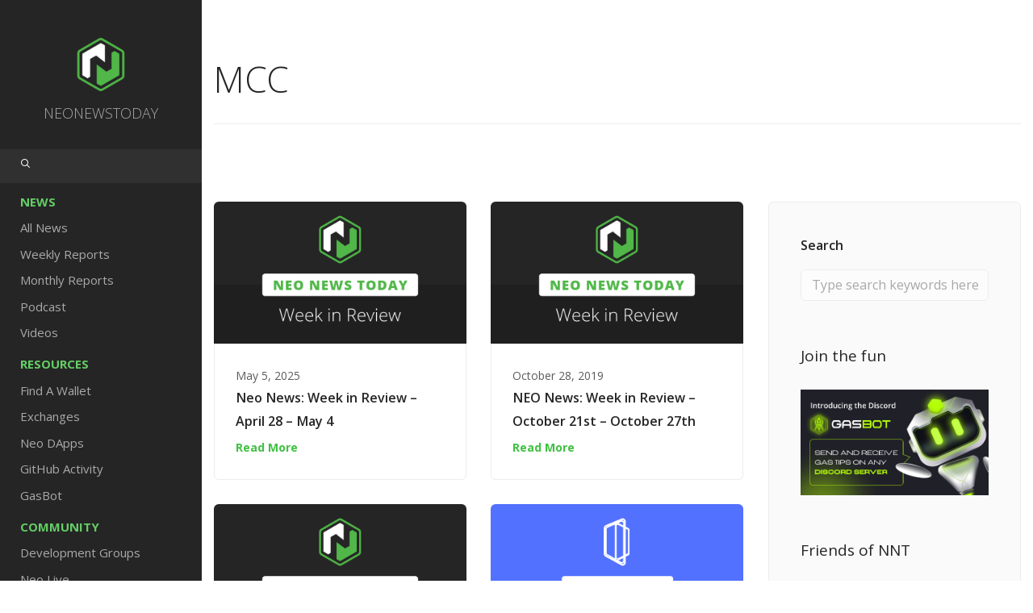

--- FILE ---
content_type: text/html; charset=UTF-8
request_url: https://neonewstoday.com/tag/mcc/
body_size: 20906
content:
<!doctype html>
<html lang="en-US">

<head>
	<meta charset="UTF-8">
	<meta name="viewport" content="width=device-width, initial-scale=1.0">
	<link rel="pingback" href="https://neonewstoday.com/xmlrpc.php" />
	<meta name='robots' content='index, follow, max-image-preview:large, max-snippet:-1, max-video-preview:-1' />
	<style>img:is([sizes="auto" i], [sizes^="auto," i]) { contain-intrinsic-size: 3000px 1500px }</style>
	<link rel="alternate" hreflang="en" href="https://neonewstoday.com/tag/mcc/" />
<link rel="alternate" hreflang="x-default" href="https://neonewstoday.com/tag/mcc/" />

	<!-- This site is optimized with the Yoast SEO Premium plugin v26.7 (Yoast SEO v26.7) - https://yoast.com/wordpress/plugins/seo/ -->
	<title>MCC Archives - Neo News Today</title>
	<link rel="canonical" href="https://neonewstoday.com/tag/mcc/" />
	<link rel="next" href="https://neonewstoday.com/tag/mcc/page/2/" />
	<meta property="og:locale" content="en_US" />
	<meta property="og:type" content="article" />
	<meta property="og:title" content="MCC Archives" />
	<meta property="og:url" content="https://neonewstoday.com/tag/mcc/" />
	<meta property="og:site_name" content="Neo News Today" />
	<script type="application/ld+json" class="yoast-schema-graph">{"@context":"https://schema.org","@graph":[{"@type":"CollectionPage","@id":"https://neonewstoday.com/tag/mcc/","url":"https://neonewstoday.com/tag/mcc/","name":"MCC Archives - Neo News Today","isPartOf":{"@id":"https://neonewstoday.com/#website"},"primaryImageOfPage":{"@id":"https://neonewstoday.com/tag/mcc/#primaryimage"},"image":{"@id":"https://neonewstoday.com/tag/mcc/#primaryimage"},"thumbnailUrl":"https://neonewstoday.com/wp-content/uploads/2019/03/nnt-week-in-review-new.png","breadcrumb":{"@id":"https://neonewstoday.com/tag/mcc/#breadcrumb"},"inLanguage":"en-US"},{"@type":"ImageObject","inLanguage":"en-US","@id":"https://neonewstoday.com/tag/mcc/#primaryimage","url":"https://neonewstoday.com/wp-content/uploads/2019/03/nnt-week-in-review-new.png","contentUrl":"https://neonewstoday.com/wp-content/uploads/2019/03/nnt-week-in-review-new.png","width":800,"height":450},{"@type":"BreadcrumbList","@id":"https://neonewstoday.com/tag/mcc/#breadcrumb","itemListElement":[{"@type":"ListItem","position":1,"name":"Home","item":"https://neonewstoday.com/"},{"@type":"ListItem","position":2,"name":"MCC"}]},{"@type":"WebSite","@id":"https://neonewstoday.com/#website","url":"https://neonewstoday.com/","name":"Neo News Today","description":"Latest news and updates on the open-source Neo Blockchain project.","publisher":{"@id":"https://neonewstoday.com/#organization"},"potentialAction":[{"@type":"SearchAction","target":{"@type":"EntryPoint","urlTemplate":"https://neonewstoday.com/?s={search_term_string}"},"query-input":{"@type":"PropertyValueSpecification","valueRequired":true,"valueName":"search_term_string"}}],"inLanguage":"en-US"},{"@type":"Organization","@id":"https://neonewstoday.com/#organization","name":"Neo News Today","url":"https://neonewstoday.com/","logo":{"@type":"ImageObject","inLanguage":"en-US","@id":"https://neonewstoday.com/#/schema/logo/image/","url":"https://neonewstoday.com/wp-content/uploads/2023/01/NeoNewsToday-Logo.png","contentUrl":"https://neonewstoday.com/wp-content/uploads/2023/01/NeoNewsToday-Logo.png","width":800,"height":800,"caption":"Neo News Today"},"image":{"@id":"https://neonewstoday.com/#/schema/logo/image/"},"sameAs":["https://www.facebook.com/NEOnewstoday/","https://x.com/NEOnewstoday","https://youtube.com/neonewstoday"]}]}</script>
	<!-- / Yoast SEO Premium plugin. -->


<link rel='dns-prefetch' href='//cdnjs.cloudflare.com' />
<link rel='dns-prefetch' href='//fonts.googleapis.com' />
<link rel="alternate" type="application/rss+xml" title="Neo News Today &raquo; Feed" href="https://neonewstoday.com/feed/" />
<link rel="alternate" type="application/rss+xml" title="Neo News Today &raquo; Comments Feed" href="https://neonewstoday.com/comments/feed/" />
<link rel="alternate" type="application/rss+xml" title="Neo News Today &raquo; MCC Tag Feed" href="https://neonewstoday.com/tag/mcc/feed/" />
<script type="text/javascript">
/* <![CDATA[ */
window._wpemojiSettings = {"baseUrl":"https:\/\/s.w.org\/images\/core\/emoji\/16.0.1\/72x72\/","ext":".png","svgUrl":"https:\/\/s.w.org\/images\/core\/emoji\/16.0.1\/svg\/","svgExt":".svg","source":{"concatemoji":"https:\/\/neonewstoday.com\/wp-includes\/js\/wp-emoji-release.min.js?ver=6.8.3"}};
/*! This file is auto-generated */
!function(s,n){var o,i,e;function c(e){try{var t={supportTests:e,timestamp:(new Date).valueOf()};sessionStorage.setItem(o,JSON.stringify(t))}catch(e){}}function p(e,t,n){e.clearRect(0,0,e.canvas.width,e.canvas.height),e.fillText(t,0,0);var t=new Uint32Array(e.getImageData(0,0,e.canvas.width,e.canvas.height).data),a=(e.clearRect(0,0,e.canvas.width,e.canvas.height),e.fillText(n,0,0),new Uint32Array(e.getImageData(0,0,e.canvas.width,e.canvas.height).data));return t.every(function(e,t){return e===a[t]})}function u(e,t){e.clearRect(0,0,e.canvas.width,e.canvas.height),e.fillText(t,0,0);for(var n=e.getImageData(16,16,1,1),a=0;a<n.data.length;a++)if(0!==n.data[a])return!1;return!0}function f(e,t,n,a){switch(t){case"flag":return n(e,"\ud83c\udff3\ufe0f\u200d\u26a7\ufe0f","\ud83c\udff3\ufe0f\u200b\u26a7\ufe0f")?!1:!n(e,"\ud83c\udde8\ud83c\uddf6","\ud83c\udde8\u200b\ud83c\uddf6")&&!n(e,"\ud83c\udff4\udb40\udc67\udb40\udc62\udb40\udc65\udb40\udc6e\udb40\udc67\udb40\udc7f","\ud83c\udff4\u200b\udb40\udc67\u200b\udb40\udc62\u200b\udb40\udc65\u200b\udb40\udc6e\u200b\udb40\udc67\u200b\udb40\udc7f");case"emoji":return!a(e,"\ud83e\udedf")}return!1}function g(e,t,n,a){var r="undefined"!=typeof WorkerGlobalScope&&self instanceof WorkerGlobalScope?new OffscreenCanvas(300,150):s.createElement("canvas"),o=r.getContext("2d",{willReadFrequently:!0}),i=(o.textBaseline="top",o.font="600 32px Arial",{});return e.forEach(function(e){i[e]=t(o,e,n,a)}),i}function t(e){var t=s.createElement("script");t.src=e,t.defer=!0,s.head.appendChild(t)}"undefined"!=typeof Promise&&(o="wpEmojiSettingsSupports",i=["flag","emoji"],n.supports={everything:!0,everythingExceptFlag:!0},e=new Promise(function(e){s.addEventListener("DOMContentLoaded",e,{once:!0})}),new Promise(function(t){var n=function(){try{var e=JSON.parse(sessionStorage.getItem(o));if("object"==typeof e&&"number"==typeof e.timestamp&&(new Date).valueOf()<e.timestamp+604800&&"object"==typeof e.supportTests)return e.supportTests}catch(e){}return null}();if(!n){if("undefined"!=typeof Worker&&"undefined"!=typeof OffscreenCanvas&&"undefined"!=typeof URL&&URL.createObjectURL&&"undefined"!=typeof Blob)try{var e="postMessage("+g.toString()+"("+[JSON.stringify(i),f.toString(),p.toString(),u.toString()].join(",")+"));",a=new Blob([e],{type:"text/javascript"}),r=new Worker(URL.createObjectURL(a),{name:"wpTestEmojiSupports"});return void(r.onmessage=function(e){c(n=e.data),r.terminate(),t(n)})}catch(e){}c(n=g(i,f,p,u))}t(n)}).then(function(e){for(var t in e)n.supports[t]=e[t],n.supports.everything=n.supports.everything&&n.supports[t],"flag"!==t&&(n.supports.everythingExceptFlag=n.supports.everythingExceptFlag&&n.supports[t]);n.supports.everythingExceptFlag=n.supports.everythingExceptFlag&&!n.supports.flag,n.DOMReady=!1,n.readyCallback=function(){n.DOMReady=!0}}).then(function(){return e}).then(function(){var e;n.supports.everything||(n.readyCallback(),(e=n.source||{}).concatemoji?t(e.concatemoji):e.wpemoji&&e.twemoji&&(t(e.twemoji),t(e.wpemoji)))}))}((window,document),window._wpemojiSettings);
/* ]]> */
</script>
<link rel='stylesheet' id='la-icon-maneger-style-css' href='https://neonewstoday.com/wp-content/uploads/la_icon_sets/style.min.css?ver=6.8.3' type='text/css' media='all' />
<style id='wp-emoji-styles-inline-css' type='text/css'>

	img.wp-smiley, img.emoji {
		display: inline !important;
		border: none !important;
		box-shadow: none !important;
		height: 1em !important;
		width: 1em !important;
		margin: 0 0.07em !important;
		vertical-align: -0.1em !important;
		background: none !important;
		padding: 0 !important;
	}
</style>
<link rel='stylesheet' id='wp-block-library-css' href='https://neonewstoday.com/wp-includes/css/dist/block-library/style.min.css?ver=6.8.3' type='text/css' media='all' />
<style id='classic-theme-styles-inline-css' type='text/css'>
/*! This file is auto-generated */
.wp-block-button__link{color:#fff;background-color:#32373c;border-radius:9999px;box-shadow:none;text-decoration:none;padding:calc(.667em + 2px) calc(1.333em + 2px);font-size:1.125em}.wp-block-file__button{background:#32373c;color:#fff;text-decoration:none}
</style>
<style id='global-styles-inline-css' type='text/css'>
:root{--wp--preset--aspect-ratio--square: 1;--wp--preset--aspect-ratio--4-3: 4/3;--wp--preset--aspect-ratio--3-4: 3/4;--wp--preset--aspect-ratio--3-2: 3/2;--wp--preset--aspect-ratio--2-3: 2/3;--wp--preset--aspect-ratio--16-9: 16/9;--wp--preset--aspect-ratio--9-16: 9/16;--wp--preset--color--black: #000000;--wp--preset--color--cyan-bluish-gray: #abb8c3;--wp--preset--color--white: #ffffff;--wp--preset--color--pale-pink: #f78da7;--wp--preset--color--vivid-red: #cf2e2e;--wp--preset--color--luminous-vivid-orange: #ff6900;--wp--preset--color--luminous-vivid-amber: #fcb900;--wp--preset--color--light-green-cyan: #7bdcb5;--wp--preset--color--vivid-green-cyan: #00d084;--wp--preset--color--pale-cyan-blue: #8ed1fc;--wp--preset--color--vivid-cyan-blue: #0693e3;--wp--preset--color--vivid-purple: #9b51e0;--wp--preset--gradient--vivid-cyan-blue-to-vivid-purple: linear-gradient(135deg,rgba(6,147,227,1) 0%,rgb(155,81,224) 100%);--wp--preset--gradient--light-green-cyan-to-vivid-green-cyan: linear-gradient(135deg,rgb(122,220,180) 0%,rgb(0,208,130) 100%);--wp--preset--gradient--luminous-vivid-amber-to-luminous-vivid-orange: linear-gradient(135deg,rgba(252,185,0,1) 0%,rgba(255,105,0,1) 100%);--wp--preset--gradient--luminous-vivid-orange-to-vivid-red: linear-gradient(135deg,rgba(255,105,0,1) 0%,rgb(207,46,46) 100%);--wp--preset--gradient--very-light-gray-to-cyan-bluish-gray: linear-gradient(135deg,rgb(238,238,238) 0%,rgb(169,184,195) 100%);--wp--preset--gradient--cool-to-warm-spectrum: linear-gradient(135deg,rgb(74,234,220) 0%,rgb(151,120,209) 20%,rgb(207,42,186) 40%,rgb(238,44,130) 60%,rgb(251,105,98) 80%,rgb(254,248,76) 100%);--wp--preset--gradient--blush-light-purple: linear-gradient(135deg,rgb(255,206,236) 0%,rgb(152,150,240) 100%);--wp--preset--gradient--blush-bordeaux: linear-gradient(135deg,rgb(254,205,165) 0%,rgb(254,45,45) 50%,rgb(107,0,62) 100%);--wp--preset--gradient--luminous-dusk: linear-gradient(135deg,rgb(255,203,112) 0%,rgb(199,81,192) 50%,rgb(65,88,208) 100%);--wp--preset--gradient--pale-ocean: linear-gradient(135deg,rgb(255,245,203) 0%,rgb(182,227,212) 50%,rgb(51,167,181) 100%);--wp--preset--gradient--electric-grass: linear-gradient(135deg,rgb(202,248,128) 0%,rgb(113,206,126) 100%);--wp--preset--gradient--midnight: linear-gradient(135deg,rgb(2,3,129) 0%,rgb(40,116,252) 100%);--wp--preset--font-size--small: 13px;--wp--preset--font-size--medium: 20px;--wp--preset--font-size--large: 36px;--wp--preset--font-size--x-large: 42px;--wp--preset--spacing--20: 0.44rem;--wp--preset--spacing--30: 0.67rem;--wp--preset--spacing--40: 1rem;--wp--preset--spacing--50: 1.5rem;--wp--preset--spacing--60: 2.25rem;--wp--preset--spacing--70: 3.38rem;--wp--preset--spacing--80: 5.06rem;--wp--preset--shadow--natural: 6px 6px 9px rgba(0, 0, 0, 0.2);--wp--preset--shadow--deep: 12px 12px 50px rgba(0, 0, 0, 0.4);--wp--preset--shadow--sharp: 6px 6px 0px rgba(0, 0, 0, 0.2);--wp--preset--shadow--outlined: 6px 6px 0px -3px rgba(255, 255, 255, 1), 6px 6px rgba(0, 0, 0, 1);--wp--preset--shadow--crisp: 6px 6px 0px rgba(0, 0, 0, 1);}:where(.is-layout-flex){gap: 0.5em;}:where(.is-layout-grid){gap: 0.5em;}body .is-layout-flex{display: flex;}.is-layout-flex{flex-wrap: wrap;align-items: center;}.is-layout-flex > :is(*, div){margin: 0;}body .is-layout-grid{display: grid;}.is-layout-grid > :is(*, div){margin: 0;}:where(.wp-block-columns.is-layout-flex){gap: 2em;}:where(.wp-block-columns.is-layout-grid){gap: 2em;}:where(.wp-block-post-template.is-layout-flex){gap: 1.25em;}:where(.wp-block-post-template.is-layout-grid){gap: 1.25em;}.has-black-color{color: var(--wp--preset--color--black) !important;}.has-cyan-bluish-gray-color{color: var(--wp--preset--color--cyan-bluish-gray) !important;}.has-white-color{color: var(--wp--preset--color--white) !important;}.has-pale-pink-color{color: var(--wp--preset--color--pale-pink) !important;}.has-vivid-red-color{color: var(--wp--preset--color--vivid-red) !important;}.has-luminous-vivid-orange-color{color: var(--wp--preset--color--luminous-vivid-orange) !important;}.has-luminous-vivid-amber-color{color: var(--wp--preset--color--luminous-vivid-amber) !important;}.has-light-green-cyan-color{color: var(--wp--preset--color--light-green-cyan) !important;}.has-vivid-green-cyan-color{color: var(--wp--preset--color--vivid-green-cyan) !important;}.has-pale-cyan-blue-color{color: var(--wp--preset--color--pale-cyan-blue) !important;}.has-vivid-cyan-blue-color{color: var(--wp--preset--color--vivid-cyan-blue) !important;}.has-vivid-purple-color{color: var(--wp--preset--color--vivid-purple) !important;}.has-black-background-color{background-color: var(--wp--preset--color--black) !important;}.has-cyan-bluish-gray-background-color{background-color: var(--wp--preset--color--cyan-bluish-gray) !important;}.has-white-background-color{background-color: var(--wp--preset--color--white) !important;}.has-pale-pink-background-color{background-color: var(--wp--preset--color--pale-pink) !important;}.has-vivid-red-background-color{background-color: var(--wp--preset--color--vivid-red) !important;}.has-luminous-vivid-orange-background-color{background-color: var(--wp--preset--color--luminous-vivid-orange) !important;}.has-luminous-vivid-amber-background-color{background-color: var(--wp--preset--color--luminous-vivid-amber) !important;}.has-light-green-cyan-background-color{background-color: var(--wp--preset--color--light-green-cyan) !important;}.has-vivid-green-cyan-background-color{background-color: var(--wp--preset--color--vivid-green-cyan) !important;}.has-pale-cyan-blue-background-color{background-color: var(--wp--preset--color--pale-cyan-blue) !important;}.has-vivid-cyan-blue-background-color{background-color: var(--wp--preset--color--vivid-cyan-blue) !important;}.has-vivid-purple-background-color{background-color: var(--wp--preset--color--vivid-purple) !important;}.has-black-border-color{border-color: var(--wp--preset--color--black) !important;}.has-cyan-bluish-gray-border-color{border-color: var(--wp--preset--color--cyan-bluish-gray) !important;}.has-white-border-color{border-color: var(--wp--preset--color--white) !important;}.has-pale-pink-border-color{border-color: var(--wp--preset--color--pale-pink) !important;}.has-vivid-red-border-color{border-color: var(--wp--preset--color--vivid-red) !important;}.has-luminous-vivid-orange-border-color{border-color: var(--wp--preset--color--luminous-vivid-orange) !important;}.has-luminous-vivid-amber-border-color{border-color: var(--wp--preset--color--luminous-vivid-amber) !important;}.has-light-green-cyan-border-color{border-color: var(--wp--preset--color--light-green-cyan) !important;}.has-vivid-green-cyan-border-color{border-color: var(--wp--preset--color--vivid-green-cyan) !important;}.has-pale-cyan-blue-border-color{border-color: var(--wp--preset--color--pale-cyan-blue) !important;}.has-vivid-cyan-blue-border-color{border-color: var(--wp--preset--color--vivid-cyan-blue) !important;}.has-vivid-purple-border-color{border-color: var(--wp--preset--color--vivid-purple) !important;}.has-vivid-cyan-blue-to-vivid-purple-gradient-background{background: var(--wp--preset--gradient--vivid-cyan-blue-to-vivid-purple) !important;}.has-light-green-cyan-to-vivid-green-cyan-gradient-background{background: var(--wp--preset--gradient--light-green-cyan-to-vivid-green-cyan) !important;}.has-luminous-vivid-amber-to-luminous-vivid-orange-gradient-background{background: var(--wp--preset--gradient--luminous-vivid-amber-to-luminous-vivid-orange) !important;}.has-luminous-vivid-orange-to-vivid-red-gradient-background{background: var(--wp--preset--gradient--luminous-vivid-orange-to-vivid-red) !important;}.has-very-light-gray-to-cyan-bluish-gray-gradient-background{background: var(--wp--preset--gradient--very-light-gray-to-cyan-bluish-gray) !important;}.has-cool-to-warm-spectrum-gradient-background{background: var(--wp--preset--gradient--cool-to-warm-spectrum) !important;}.has-blush-light-purple-gradient-background{background: var(--wp--preset--gradient--blush-light-purple) !important;}.has-blush-bordeaux-gradient-background{background: var(--wp--preset--gradient--blush-bordeaux) !important;}.has-luminous-dusk-gradient-background{background: var(--wp--preset--gradient--luminous-dusk) !important;}.has-pale-ocean-gradient-background{background: var(--wp--preset--gradient--pale-ocean) !important;}.has-electric-grass-gradient-background{background: var(--wp--preset--gradient--electric-grass) !important;}.has-midnight-gradient-background{background: var(--wp--preset--gradient--midnight) !important;}.has-small-font-size{font-size: var(--wp--preset--font-size--small) !important;}.has-medium-font-size{font-size: var(--wp--preset--font-size--medium) !important;}.has-large-font-size{font-size: var(--wp--preset--font-size--large) !important;}.has-x-large-font-size{font-size: var(--wp--preset--font-size--x-large) !important;}
:where(.wp-block-post-template.is-layout-flex){gap: 1.25em;}:where(.wp-block-post-template.is-layout-grid){gap: 1.25em;}
:where(.wp-block-columns.is-layout-flex){gap: 2em;}:where(.wp-block-columns.is-layout-grid){gap: 2em;}
:root :where(.wp-block-pullquote){font-size: 1.5em;line-height: 1.6;}
</style>
<link rel='stylesheet' id='contact-form-7-css' href='https://neonewstoday.com/wp-content/plugins/contact-form-7/includes/css/styles.css?ver=6.1.4' type='text/css' media='all' />
<style id='contact-form-7-inline-css' type='text/css'>
.wpcf7 .wpcf7-recaptcha iframe {margin-bottom: 0;}.wpcf7 .wpcf7-recaptcha[data-align="center"] > div {margin: 0 auto;}.wpcf7 .wpcf7-recaptcha[data-align="right"] > div {margin: 0 0 0 auto;}
</style>
<link rel='stylesheet' id='sf_styles-css' href='https://neonewstoday.com/wp-content/plugins/superfly-menu/css/public.min.css?ver=6.8.3' type='text/css' media='all' />
<link rel='stylesheet' id='font-awesome-css' href='https://neonewstoday.com/wp-content/plugins/ulc/assets/css/font-awesome.min.css?ver=1.2.4' type='text/css' media='all' />
<link rel='stylesheet' id='jquery.webui-popover-css' href='https://neonewstoday.com/wp-content/plugins/ulc/assets/css/jquery.webui-popover.min.css?ver=1.2.4' type='text/css' media='all' />
<link rel='stylesheet' id='ulc_main-css' href='https://neonewstoday.com/wp-content/plugins/ulc/assets/css/style.css?ver=1.2.4' type='text/css' media='all' />
<link rel='stylesheet' id='wpml-legacy-horizontal-list-0-css' href='https://neonewstoday.com/wp-content/plugins/sitepress-multilingual-cms/templates/language-switchers/legacy-list-horizontal/style.min.css?ver=1' type='text/css' media='all' />
<link rel='stylesheet' id='cms-navigation-style-base-css' href='https://neonewstoday.com/wp-content/plugins/wpml-cms-nav/res/css/cms-navigation-base.css?ver=1.5.6' type='text/css' media='screen' />
<link rel='stylesheet' id='cms-navigation-style-css' href='https://neonewstoday.com/wp-content/plugins/wpml-cms-nav/res/css/cms-navigation.css?ver=1.5.6' type='text/css' media='screen' />
<link rel='stylesheet' id='orbisius_ctc_stack_parent_style-css' href='https://neonewstoday.com/wp-content/themes/stack/style.css?v=1.2&#038;ver=10.6.3' type='text/css' media='all' />
<link rel='stylesheet' id='orbisius_ctc_stack_parent_style_child_style-css' href='https://neonewstoday.com/wp-content/themes/stack-child-theme-01/style.css?v=1.2&#038;ver=10.2.1' type='text/css' media='all' />
<link rel='stylesheet' id='um_modal-css' href='https://neonewstoday.com/wp-content/plugins/ultimate-member/assets/css/um-modal.min.css?ver=2.11.1' type='text/css' media='all' />
<link rel='stylesheet' id='um_ui-css' href='https://neonewstoday.com/wp-content/plugins/ultimate-member/assets/libs/jquery-ui/jquery-ui.min.css?ver=1.13.2' type='text/css' media='all' />
<link rel='stylesheet' id='um_tipsy-css' href='https://neonewstoday.com/wp-content/plugins/ultimate-member/assets/libs/tipsy/tipsy.min.css?ver=1.0.0a' type='text/css' media='all' />
<link rel='stylesheet' id='um_raty-css' href='https://neonewstoday.com/wp-content/plugins/ultimate-member/assets/libs/raty/um-raty.min.css?ver=2.6.0' type='text/css' media='all' />
<link rel='stylesheet' id='select2-css' href='https://neonewstoday.com/wp-content/plugins/ultimate-member/assets/libs/select2/select2.min.css?ver=4.0.13' type='text/css' media='all' />
<link rel='stylesheet' id='um_fileupload-css' href='https://neonewstoday.com/wp-content/plugins/ultimate-member/assets/css/um-fileupload.min.css?ver=2.11.1' type='text/css' media='all' />
<link rel='stylesheet' id='um_confirm-css' href='https://neonewstoday.com/wp-content/plugins/ultimate-member/assets/libs/um-confirm/um-confirm.min.css?ver=1.0' type='text/css' media='all' />
<link rel='stylesheet' id='um_datetime-css' href='https://neonewstoday.com/wp-content/plugins/ultimate-member/assets/libs/pickadate/default.min.css?ver=3.6.2' type='text/css' media='all' />
<link rel='stylesheet' id='um_datetime_date-css' href='https://neonewstoday.com/wp-content/plugins/ultimate-member/assets/libs/pickadate/default.date.min.css?ver=3.6.2' type='text/css' media='all' />
<link rel='stylesheet' id='um_datetime_time-css' href='https://neonewstoday.com/wp-content/plugins/ultimate-member/assets/libs/pickadate/default.time.min.css?ver=3.6.2' type='text/css' media='all' />
<link rel='stylesheet' id='um_fonticons_ii-css' href='https://neonewstoday.com/wp-content/plugins/ultimate-member/assets/libs/legacy/fonticons/fonticons-ii.min.css?ver=2.11.1' type='text/css' media='all' />
<link rel='stylesheet' id='um_fonticons_fa-css' href='https://neonewstoday.com/wp-content/plugins/ultimate-member/assets/libs/legacy/fonticons/fonticons-fa.min.css?ver=2.11.1' type='text/css' media='all' />
<link rel='stylesheet' id='um_fontawesome-css' href='https://neonewstoday.com/wp-content/plugins/ultimate-member/assets/css/um-fontawesome.min.css?ver=6.5.2' type='text/css' media='all' />
<link rel='stylesheet' id='um_common-css' href='https://neonewstoday.com/wp-content/plugins/ultimate-member/assets/css/common.min.css?ver=2.11.1' type='text/css' media='all' />
<link rel='stylesheet' id='um_responsive-css' href='https://neonewstoday.com/wp-content/plugins/ultimate-member/assets/css/um-responsive.min.css?ver=2.11.1' type='text/css' media='all' />
<link rel='stylesheet' id='um_styles-css' href='https://neonewstoday.com/wp-content/plugins/ultimate-member/assets/css/um-styles.min.css?ver=2.11.1' type='text/css' media='all' />
<link rel='stylesheet' id='um_crop-css' href='https://neonewstoday.com/wp-content/plugins/ultimate-member/assets/libs/cropper/cropper.min.css?ver=1.6.1' type='text/css' media='all' />
<link rel='stylesheet' id='um_profile-css' href='https://neonewstoday.com/wp-content/plugins/ultimate-member/assets/css/um-profile.min.css?ver=2.11.1' type='text/css' media='all' />
<link rel='stylesheet' id='um_account-css' href='https://neonewstoday.com/wp-content/plugins/ultimate-member/assets/css/um-account.min.css?ver=2.11.1' type='text/css' media='all' />
<link rel='stylesheet' id='um_misc-css' href='https://neonewstoday.com/wp-content/plugins/ultimate-member/assets/css/um-misc.min.css?ver=2.11.1' type='text/css' media='all' />
<link rel='stylesheet' id='um_default_css-css' href='https://neonewstoday.com/wp-content/plugins/ultimate-member/assets/css/um-old-default.min.css?ver=2.11.1' type='text/css' media='all' />
<link rel='stylesheet' id='ebor-google-font-css' href='//fonts.googleapis.com/css?family=Open+Sans%3A200%2C300%2C400%2C400i%2C500%2C600%2C700%7CMerriweather%3A300%2C300i%7CMaterial+Icons&#038;ver=10.2.1' type='text/css' media='all' />
<link rel='stylesheet' id='bootstrap-css' href='https://neonewstoday.com/wp-content/themes/stack/style/css/bootstrap.css?ver=10.2.1' type='text/css' media='all' />
<link rel='stylesheet' id='ebor-icons-css' href='https://neonewstoday.com/wp-content/themes/stack/style/css/icons.css?ver=10.2.1' type='text/css' media='all' />
<link rel='stylesheet' id='ebor-plugins-css' href='https://neonewstoday.com/wp-content/themes/stack/style/css/plugins.css?ver=10.2.1' type='text/css' media='all' />
<link rel='stylesheet' id='ebor-theme-css' href='https://neonewstoday.com/wp-content/uploads/wp-less/stack/style/css/theme-d7824043cf.css' type='text/css' media='all' />
<link rel='stylesheet' id='ebor-style-css' href='https://neonewstoday.com/wp-content/themes/stack-child-theme-01/style.css?ver=10.2.1' type='text/css' media='all' />
<style id='ebor-style-inline-css' type='text/css'>

			.btn--primary .btn__text, .btn--primary:visited .btn__text {
			    color: #ffffff;	
			}
			input[type].btn--primary,
			.pos-fixed.bar--transparent.bg--primary,
			.ebor-cart-count, .woocommerce #respond input#submit.alt.disabled, .woocommerce #respond input#submit.alt.disabled:hover, .woocommerce #respond input#submit.alt:disabled, .woocommerce #respond input#submit.alt:disabled:hover, .woocommerce #respond input#submit.alt:disabled[disabled], .woocommerce #respond input#submit.alt:disabled[disabled]:hover, .woocommerce a.button.alt.disabled, .woocommerce a.button.alt.disabled:hover, .woocommerce a.button.alt:disabled, .woocommerce a.button.alt:disabled:hover, .woocommerce a.button.alt:disabled[disabled], .woocommerce a.button.alt:disabled[disabled]:hover, .woocommerce button.button.alt.disabled, .woocommerce button.button.alt.disabled:hover, .woocommerce button.button.alt:disabled, .woocommerce button.button.alt:disabled:hover, .woocommerce button.button.alt:disabled[disabled], .woocommerce button.button.alt:disabled[disabled]:hover, .woocommerce input.button.alt.disabled, .woocommerce input.button.alt.disabled:hover, .woocommerce input.button.alt:disabled, .woocommerce input.button.alt:disabled:hover, .woocommerce input.button.alt:disabled[disabled], .woocommerce input.button.alt:disabled[disabled]:hover {
				background: #3fc142;	
			}
			.pos-fixed.bar--transparent.bg--secondary {
				background: #FAFAFA;
			}
			.pos-fixed.bar--transparent.bg--dark {
				background: #252525;
			}
			.pos-fixed.bar--transparent.bg--primary-1 {
				background: #31639C;
			}
			.bg--white h1, .bg--white h2, .bg--white h3, .bg--white h4, .bg--white h5, .bg--white h6, .bg--white i, .mobile-header .cart-link {
			    color: #252525;
			}
			@media all and (max-width:767px) {
			    .bar.bg--dark.bar--mobile-sticky[data-scroll-class*="fixed"].pos-fixed,
			    .bar.bg--dark.bar--mobile-sticky[data-scroll-class*="fixed"]+.bar.pos-fixed {
			    	background: #252525;
			    }
			    .bar.bg--secondary.bar--mobile-sticky[data-scroll-class*="fixed"].pos-fixed,
			    .bar.bg--secondary.bar--mobile-sticky[data-scroll-class*="fixed"]+.bar.pos-fixed {
			    	background: #FAFAFA;
			    }
			}
			.thumbnails-slider .thumbnail-trigger.active img {
				border: 1px solid #3fc142;
			}
			.menu-horizontal > li > a, .menu-horizontal > li > span, .menu-horizontal > li > .modal-instance > .modal-trigger {
				font-size: 1em;
			}
			.woocommerce #respond input#submit.alt, 
			.woocommerce a.button.alt, 
			.woocommerce button.button.alt, 
			.woocommerce input.button.alt,
			.woocommerce #respond input#submit, 
			.woocommerce a.button, 
			.woocommerce button.button, 
			.woocommerce input.button {
				background: #3fc142;
				color: #fff;
				transition: 0.1s linear;
			}
			.woocommerce #respond input#submit.alt:hover, 
			.woocommerce a.button.alt:hover, 
			.woocommerce button.button.alt:hover, 
			.woocommerce input.button.alt:hover,
			.woocommerce #respond input#submit:hover, 
			.woocommerce a.button:hover, 
			.woocommerce button.button:hover, 
			.woocommerce input.button:hover {
				color: #fff;
				opacity: 0.9;
				background: #3fc142;
				transform: translate3d(0, -2px, 0);
				-webkit-transform: translate3d(0, -2px, 0);
			}
		
</style>
<link rel='stylesheet' id='ebor-iconsmind-css' href='https://neonewstoday.com/wp-content/themes/stack/style/css/iconsmind.css?ver=10.2.1' type='text/css' media='all' />
<script type="text/javascript" src="https://neonewstoday.com/wp-content/plugins/superfly-menu/includes/vendor/looks_awesome/icon_manager/js/md5.js?ver=1.0,0" id="la-icon-manager-md5-js"></script>
<script type="text/javascript" src="https://neonewstoday.com/wp-content/plugins/superfly-menu/includes/vendor/looks_awesome/icon_manager/js/util.js?ver=1.0,0" id="la-icon-manager-util-js"></script>
<script type="text/javascript" src="https://neonewstoday.com/wp-includes/js/jquery/jquery.min.js?ver=3.7.1" id="jquery-core-js"></script>
<script type="text/javascript" src="https://neonewstoday.com/wp-includes/js/jquery/jquery-migrate.min.js?ver=3.4.1" id="jquery-migrate-js"></script>
<script type="text/javascript" id="sf_main-js-extra">
/* <![CDATA[ */
var SF_Opts = {"wp_menu_id":"54","social":{"facebook":"https:\/\/facebook.com\/neonewstoday","twitter":"https:\/\/twitter.com\/NEOnewstoday","youtube":"https:\/\/youtube.com\/neonewstoday","rss":"https:\/\/neonewstoday.com\/feed\/"},"search":"yes","blur":"no","fade":"no","test_mode":"no","hide_def":"no","mob_nav":"no","dynamic":"no","parent_ignore":"yes","sidebar_style":"side","sidebar_behaviour":"always","alt_menu":"","sidebar_pos":"left","width_panel_1":"250","width_panel_2":"250","width_panel_3":"250","width_panel_4":"200","base_color":"#252525","opening_type":"hover","sub_type":"flyout","video_bg":"","video_mob":"no","video_preload":"no","sub_mob_type":"dropdown","sub_opening_type":"hover","label":"metro","label_top":"0px","label_size":"53","label_vis":"yes","item_padding":"8","bg":"","path":"https:\/\/neonewstoday.com\/wp-content\/plugins\/superfly-menu\/img\/","menu":"{\"54\":{\"term_id\":54,\"name\":\"Vertical Menu\",\"loc\":{\"pages\":{\"2209\":1,\"2271\":1,\"4138\":1,\"4142\":1,\"4163\":1,\"4228\":1,\"4303\":1,\"4305\":1,\"4911\":1,\"5131\":1,\"5192\":1,\"5207\":1,\"5281\":1,\"5494\":1,\"5688\":1,\"5904\":1,\"6124\":1,\"6383\":1,\"6384\":1,\"6385\":1,\"6386\":1,\"6387\":1,\"6388\":1,\"6461\":1,\"6512\":1,\"6516\":1,\"6545\":1,\"6562\":1,\"7018\":1,\"7825\":1,\"10090\":1,\"11189\":1,\"15654\":1,\"15747\":1,\"15928\":1,\"16069\":1,\"16083\":1,\"16413\":1,\"16904\":1,\"16936\":1,\"17008\":1},\"cposts\":{\"stack_modal\":1,\"monthly_report\":1,\"portfolio\":1,\"team\":1,\"career\":1,\"mega_menu\":1,\"tribe_venue\":1,\"tribe_organizer\":1,\"tribe_events\":1,\"usp_form\":1,\"usp_post\":1},\"cats\":{\"1\":1,\"59\":1,\"60\":1,\"61\":1,\"63\":1,\"64\":1,\"65\":1,\"13339\":1},\"taxes\":{},\"langs\":{\"zh-hans\":1,\"vi\":1,\"tr\":1,\"ru\":1,\"ko\":1,\"it\":1,\"fr\":1,\"en\":1,\"de\":1,\"ar\":1},\"wp_pages\":{\"front\":1,\"home\":1,\"archive\":1,\"single\":1,\"forbidden\":1,\"search\":1},\"ids\":[\"\"]},\"isDef\":true}}","togglers":"","subMenuSupport":"yes","subMenuSelector":"sub-menu, children","eventsInterval":"51","activeClassSelector":"current-menu-item","allowedTags":"DIV, NAV, UL, OL, LI, A, P, H1, H2, H3, H4, SPAN","menuData":{"17160":"img=&icon_manager_search=&la_icon_manager_menu-item-17160_custom=&icon=&icon_color=&sline=&chapter=NEWS&content=&bg=&width=","34929":"img=&icon_manager_search=&la_icon_manager_menu-item-34929_custom=&icon=&icon_color=&sline=&chapter=RESOURCES&content=&bg=&width=","17168":"img=&icon_manager_search=&la_icon_manager_menu-item-17168_custom=&icon=&icon_color=&sline=&chapter=COMMUNITY&content=&bg=&width="},"siteBase":"https:\/\/neonewstoday.com","plugin_ver":"5.0.19"};
/* ]]> */
</script>
<script type="text/javascript" src="https://neonewstoday.com/wp-content/plugins/superfly-menu/js/public.min.js?ver=5.0.19" id="sf_main-js"></script>
<script type="text/javascript" src="https://neonewstoday.com/wp-content/plugins/ultimate-member/assets/js/um-gdpr.min.js?ver=2.11.1" id="um-gdpr-js"></script>
<link rel="https://api.w.org/" href="https://neonewstoday.com/wp-json/" /><link rel="alternate" title="JSON" type="application/json" href="https://neonewstoday.com/wp-json/wp/v2/tags/8487" /><link rel="EditURI" type="application/rsd+xml" title="RSD" href="https://neonewstoday.com/xmlrpc.php?rsd" />
<meta name="generator" content="WPML ver:4.8.6 stt:5,59,37,1,4,3,27,29,45,2,53,57;" />
<script>

    // global
    window.SFM_is_mobile = (function () {
        var n = navigator.userAgent;
        var reg = new RegExp('Android\s([0-9\.]*)')
        var match = n.toLowerCase().match(reg);
        var android =  match ? parseFloat(match[1]) : false;
        if (android && android < 3.6) {
        	return;
        };

        return n.match(/Android|BlackBerry|IEMobile|iPhone|iPad|iPod|Opera Mini/i);
    })();

    window.SFM_current_page_menu = '54';

    (function(){

        var mob_bar = '';
        var pos = 'left';
        var iconbar = '';

        var SFM_skew_disabled = ( function( ) {
            var window_width = window.innerWidth;
            var sfm_width = 250;
            if ( sfm_width * 2 >= window_width ) {
                return true;
            }
            return false;
        } )( );

        var classes = SFM_is_mobile ? 'sfm-mobile' : 'sfm-desktop';
        var html = document.getElementsByTagName('html')[0]; // pointer
        classes += mob_bar ? ' sfm-mob-nav' : '';
        classes += ' sfm-pos-' + pos;
        classes += iconbar ? ' sfm-bar' : '';
		classes += SFM_skew_disabled ? ' sfm-skew-disabled' : '';

        html.className = html.className == '' ?  classes : html.className + ' ' + classes;

    })();
</script>
<style type="text/css" id="superfly-dynamic">
    @font-face {
        font-family: 'sfm-icomoon';
        src:url('https://neonewstoday.com/wp-content/plugins/superfly-menu/img/fonts/icomoon.eot?wehgh4');
        src: url('https://neonewstoday.com/wp-content/plugins/superfly-menu/img/fonts/icomoon.svg?wehgh4#icomoon') format('svg'),
        url('https://neonewstoday.com/wp-content/plugins/superfly-menu/img/fonts/icomoon.eot?#iefixwehgh4') format('embedded-opentype'),
        url('https://neonewstoday.com/wp-content/plugins/superfly-menu/img/fonts/icomoon.woff?wehgh4') format('woff'),
        url('https://neonewstoday.com/wp-content/plugins/superfly-menu/img/fonts/icomoon.ttf?wehgh4') format('truetype');
        font-weight: normal;
        font-style: normal;
        font-display: swap;
    }
        .sfm-navicon, .sfm-navicon:after, .sfm-navicon:before, .sfm-sidebar-close:before, .sfm-sidebar-close:after {
        height: 1px !important;
    }
    .sfm-label-square .sfm-navicon-button, .sfm-label-rsquare .sfm-navicon-button, .sfm-label-circle .sfm-navicon-button {
    border-width: 1px !important;
    }

    .sfm-vertical-nav .sfm-submenu-visible > a .sfm-sm-indicator i:after {
    -webkit-transform: rotate(180deg);
    transform: rotate(180deg);
    }

    #sfm-mob-navbar .sfm-navicon-button:after {
    /*width: 30px;*/
    }

    .sfm-pos-right .sfm-vertical-nav .sfm-has-child-menu > a:before {
    display: none;
    }

    #sfm-sidebar.sfm-vertical-nav .sfm-menu .sfm-sm-indicator {
    /*background: rgba(255,255,255,0.085);*/
    }

    .sfm-pos-right #sfm-sidebar.sfm-vertical-nav .sfm-menu li a {
    /*padding-left: 10px !important;*/
    }

    .sfm-pos-right #sfm-sidebar.sfm-vertical-nav .sfm-sm-indicator {
    left: auto;
    right: 0;
    }

    #sfm-sidebar.sfm-compact .sfm-nav {
    min-height: 50vh;
    height: auto;
    max-height: none;
    margin-top: 30px;
    }

    #sfm-sidebar.sfm-compact  input[type=search] {
    font-size: 16px;
    }
    /*}*/

            #sfm-sidebar .sfm-sidebar-bg, #sfm-sidebar .sfm-social {
        background-color: #252525 !important;
        }

            #sfm-sidebar .sfm-logo img {
        max-height: 80px;
        }
    

    #sfm-sidebar, .sfm-sidebar-bg, #sfm-sidebar .sfm-nav, #sfm-sidebar .sfm-widget, #sfm-sidebar .sfm-logo, #sfm-sidebar .sfm-social, .sfm-style-toolbar .sfm-copy {
    width: 250px;
    }
        #sfm-sidebar:not(.sfm-iconbar) .sfm-menu li > a span{
        max-width: calc(250px - 80px);    }
    #sfm-sidebar .sfm-social {
    background-color: transparent !important;
    }

    

    
    
    
        #sfm-sidebar .sfm-menu li:hover > a span,
    #sfm-sidebar .sfm-menu li > a:focus span,
    #sfm-sidebar .sfm-menu li:hover > a img,
    #sfm-sidebar .sfm-menu li > a:focus img,
    #sfm-sidebar .sfm-menu li:hover > a .la_icon,
    #sfm-sidebar .sfm-menu li > a:focus .la_icon,
    #sfm-sidebar .sfm-menu li.sfm-submenu-visible > a img,
    #sfm-sidebar .sfm-menu li.sfm-submenu-visible > a .la_icon,
    #sfm-sidebar .sfm-menu li.sfm-submenu-visible > a span {
    right: -2px;
    left: auto;
    }

    .sfm-pos-right .sfm-sub-flyout #sfm-sidebar .sfm-menu li > a:focus span,
    .sfm-pos-right .sfm-sub-flyout #sfm-sidebar .sfm-menu li:hover > a span,
    .sfm-pos-right .sfm-sub-flyout #sfm-sidebar .sfm-menu li:hover > a img,
    .sfm-pos-right .sfm-sub-flyout #sfm-sidebar .sfm-menu li > a:focus img,
    .sfm-pos-right .sfm-sub-flyout #sfm-sidebar .sfm-menu li.sfm-submenu-visible > a img,
    .sfm-pos-right .sfm-sub-flyout #sfm-sidebar .sfm-menu li.sfm-submenu-visible > a span {
    right: 2px;
    left: auto;
    }

        #sfm-sidebar .sfm-menu li a,
        #sfm-sidebar .sfm-chapter,
        #sfm-sidebar .widget-area,
        .sfm-search-form input {
        padding-left: 10% !important;
        }

        .sfm-pos-right .sfm-sub-flyout #sfm-sidebar .sfm-menu li a,
        .sfm-pos-right .sfm-sub-flyout #sfm-sidebar .sfm-view .sfm-back-parent,
        .sfm-pos-right .sfm-sub-flyout #sfm-sidebar .sfm-chapter,
        .sfm-pos-right .sfm-sub-flyout #sfm-sidebar .widget-area,
        .sfm-pos-right .sfm-sub-flyout .sfm-search-form input {
        padding-left: 14% !important;
        }
                #sfm-sidebar .sfm-child-menu.sfm-menu-level-1 li a {
        padding-left: 12% !important;
        }
        #sfm-sidebar .sfm-child-menu.sfm-menu-level-2 li a {
        padding-left: 14% !important;
        }
    
        #sfm-sidebar.sfm-compact .sfm-social li {
        text-align: left;
        }

        #sfm-sidebar.sfm-compact .sfm-social:before {
        right: auto;
        left: auto;
        left: 10%;
        }

                #sfm-sidebar:after {
    display: none !important;
    }

    


    #sfm-sidebar,
    .sfm-pos-right .sfm-sidebar-slide.sfm-body-pushed #sfm-mob-navbar {
    -webkit-transform: translate3d(-250px,0,0);
    transform: translate3d(-250px,0,0);
    }


    .sfm-pos-right #sfm-sidebar, .sfm-sidebar-slide.sfm-body-pushed #sfm-mob-navbar {
    -webkit-transform: translate3d(250px,0,0);
    transform: translate3d(250px,0,0);
    }

        @media only screen and (min-width: 800px) {
            #sfm-sidebar {
            -webkit-transform: translate3d(0,0,0);
            transform: translate3d(0,0,0);
            }

            .sfm-pos-left body, .sfm-pos-left #wpadminbar {
            padding-left: 250px !important;
            box-sizing: border-box !important;
            }

            #sfm-sidebar{
            display:block !important
            }

            .sfm-pos-right body, .sfm-pos-right #wpadminbar {
            padding-right: 250px !important;
            box-sizing: border-box !important;
            }
        }

        #sfm-sidebar .sfm-rollback {
        /*display: none !important;*/
        }

        body.sfm-body-pushed > * {
        -webkit-transform: translate3d(125px,0,0);
        transform: translate3d(125px,0,0);
        }

        .sfm-pos-right .sfm-body-pushed > * {
        -webkit-transform: translate3d(-125px,0,0);
        transform: translate3d(-125px,0,0);
        }

    

    .sfm-pos-left #sfm-sidebar .sfm-view-level-1 {
    left: 250px;
    width: 250px;
    -webkit-transform: translate3d(-250px,0,0);
    transform: translate3d(-250px,0,0);
    }

    #sfm-sidebar .sfm-view-level-1 .sfm-menu {
         width: 250px;
    }
    #sfm-sidebar .sfm-view-level-2 .sfm-menu {
         width: 250px;
    }
    #sfm-sidebar .sfm-view-level-3 .sfm-menu {
         width: 200px;
    }

    .sfm-pos-right #sfm-sidebar .sfm-view-level-1 {
    left: auto;
    right: 250px;
    width: 250px;
    -webkit-transform: translate3d(250px,0,0);
    transform: translate3d(250px,0,0);
    }

    .sfm-pos-left #sfm-sidebar .sfm-view-level-2 {
    left: 500px;
    width: 250px;
    -webkit-transform: translate3d(-750px,0,0);
    transform: translate3d(-750px,0,0);
    }

    .sfm-pos-right #sfm-sidebar .sfm-view-level-2
    {
    left: auto;
    right: 500px;
    width: 250px;
    -webkit-transform: translate3d(750px,0,0);
    transform: translate3d(750px,0,0);
    }

    .sfm-pos-left #sfm-sidebar .sfm-view-level-3 {
    left: 750px;
    width: 200px;
    -webkit-transform: translate3d(-950px,0,0);
    transform: translate3d(-950px,0,0);
    }

    .sfm-pos-right #sfm-sidebar .sfm-view-level-3 {
    left: auto;
    right: 750px;
    width: 200px;
    -webkit-transform: translate3d(750px,0,0);
    transform: translate3d(750px,0,0);
    }

    .sfm-view-pushed-1 #sfm-sidebar .sfm-view-level-2 {
    -webkit-transform: translate3d(-250px,0,0);
    transform: translate3d(-250px,0,0);
    }

    .sfm-pos-right .sfm-view-pushed-1 #sfm-sidebar .sfm-view-level-2 {
    -webkit-transform: translate3d(250px,0,0);
    transform: translate3d(250px,0,0);
    }

    .sfm-view-pushed-2 #sfm-sidebar .sfm-view-level-3 {
    -webkit-transform: translate3d(-200px,0,0);
    transform: translate3d(-200px,0,0);
    }

    .sfm-pos-right .sfm-view-pushed-2 #sfm-sidebar .sfm-view-level-3 {
    -webkit-transform: translate3d(200px,0,0);
    transform: translate3d(200px,0,0);
    }

    .sfm-sub-swipe #sfm-sidebar .sfm-view-level-1,
    .sfm-sub-swipe #sfm-sidebar .sfm-view-level-2,
    .sfm-sub-swipe #sfm-sidebar .sfm-view-level-3,
    .sfm-sub-swipe #sfm-sidebar .sfm-view-level-custom,
    .sfm-sub-dropdown #sfm-sidebar .sfm-view-level-custom {
    left: 250px;
    width: 250px;
    }

    .sfm-sub-dropdown #sfm-sidebar .sfm-view-level-custom {
    width: 250px !important;
    }

    .sfm-sub-swipe #sfm-sidebar .sfm-view-level-custom,
    .sfm-sub-swipe #sfm-sidebar .sfm-view-level-custom .sfm-custom-content,
    .sfm-sub-swipe #sfm-sidebar .sfm-view-level-custom .sfm-content-wrapper {
    width: 250px !important;
    }

    .sfm-sub-swipe #sfm-sidebar .sfm-menu {
    width: 250px;
    }

    .sfm-sub-swipe.sfm-view-pushed-1 #sfm-sidebar .sfm-view-level-1,
    .sfm-sub-swipe.sfm-view-pushed-2 #sfm-sidebar .sfm-view-level-2,
    .sfm-sub-swipe.sfm-view-pushed-3 #sfm-sidebar .sfm-view-level-3,
    .sfm-sub-dropdown.sfm-view-pushed-custom #sfm-sidebar .sfm-view-level-custom,
    .sfm-sub-swipe.sfm-view-pushed-custom #sfm-sidebar .sfm-view-level-custom {
    -webkit-transform: translate3d(-250px,0,0) !important;
    transform: translate3d(-250px,0,0) !important;
    }

    .sfm-sub-swipe.sfm-view-pushed-1 #sfm-sidebar .sfm-scroll-main,
    .sfm-sub-swipe.sfm-view-pushed-custom #sfm-sidebar .sfm-scroll-main,
    .sfm-sub-dropdown.sfm-view-pushed-custom #sfm-sidebar .sfm-scroll-main {
    -webkit-transform: translate3d(-100%,0,0) !important;
    transform: translate3d(-100%,0,0) !important;
    }

    .sfm-sub-swipe.sfm-view-pushed-2 #sfm-sidebar .sfm-view-level-1,
    .sfm-sub-swipe.sfm-view-pushed-custom #sfm-sidebar .sfm-view-level-1,
    .sfm-sub-swipe.sfm-view-pushed-3 #sfm-sidebar .sfm-view-level-2,
    .sfm-sub-swipe.sfm-view-pushed-custom.sfm-view-pushed-2 #sfm-sidebar .sfm-view-level-2 {
    -webkit-transform: translate3d(-200%,0,0) !important;
    transform: translate3d(-200%,0,0) !important;
    }

    /* custom content */

    .sfm-pos-left .sfm-view-pushed-1.sfm-view-pushed-custom #sfm-sidebar .sfm-view-level-custom {
    right: -250px;
    }
    .sfm-pos-left .sfm-view-pushed-2.sfm-view-pushed-custom #sfm-sidebar .sfm-view-level-custom {
    right: -500px;
    }
    .sfm-pos-left .sfm-view-pushed-3.sfm-view-pushed-custom #sfm-sidebar .sfm-view-level-custom {
    right: -700px;
    }

    .sfm-sub-swipe.sfm-view-pushed-custom #sfm-sidebar .sfm-view-level-custom,
    .sfm-sub-dropdown.sfm-view-pushed-custom #sfm-sidebar .sfm-view-level-custom {
    right: 0;
    }
    .sfm-pos-right .sfm-view-pushed-1.sfm-view-pushed-custom #sfm-sidebar.sfm-sub-flyout .sfm-view-level-custom {
    left: -250px;
    }
    .sfm-pos-right .sfm-view-pushed-2.sfm-view-pushed-custom #sfm-sidebar.sfm-sub-flyout .sfm-view-level-custom {
    left: -500px;
    }
    .sfm-pos-right .sfm-view-pushed-3.sfm-view-pushed-custom #sfm-sidebar.sfm-sub-flyout .sfm-view-level-custom {
    left: -700px;
    }

    .sfm-pos-left .sfm-view-pushed-custom #sfm-sidebar .sfm-view-level-custom {
    transform: translate3d(100%,0,0);
    }
    .sfm-pos-right .sfm-view-pushed-custom #sfm-sidebar .sfm-view-level-custom {
    transform: translate3d(-100%,0,0);
    }


    
    #sfm-sidebar .sfm-menu a img{
    max-width: 40px;
    max-height: 40px;
    }
    #sfm-sidebar .sfm-menu .la_icon{
    font-size: 40px;
    min-width: 40px;
    min-height: 40px;
    }

            @media only screen and (min-width: 800px) {
        #sfm-sidebar .sfm-menu li.sfm-active-class > a:before {
            width: 100%;
        }
    }
    #sfm-sidebar.sfm-hl-line .sfm-menu li.sfm-active-class > a {
        background: rgba(0, 0, 0, 0.15);
    }
    
    #sfm-sidebar .sfm-back-parent {
        background: #252525;
    }

    #sfm-sidebar .sfm-view-level-1, #sfm-sidebar ul.sfm-menu-level-1 {
        background: #767676;
    }

    #sfm-sidebar .sfm-view-level-2, #sfm-sidebar ul.sfm-menu-level-2 {
        background: #64cd66;
    }

    #sfm-sidebar .sfm-view-level-3, #sfm-sidebar ul.sfm-menu-level-3 {
    background: #36939e;
    }

    #sfm-sidebar .sfm-menu-level-0 li, #sfm-sidebar .sfm-menu-level-0 li a, .sfm-title h3, #sfm-sidebar .sfm-back-parent {
    color: #aaaaaa;
    }

    #sfm-sidebar .sfm-menu li a, #sfm-sidebar .sfm-chapter, #sfm-sidebar .sfm-back-parent {
    padding: 8px 0;
    text-transform: capitalize;
    }
    .sfm-style-full #sfm-sidebar.sfm-hl-line .sfm-menu li > a:before {
    bottom:  3px
    }

    #sfm-sidebar .sfm-search-form input[type=text] {
    padding-top:8px;
    padding-bottom:8px;
    }

    .sfm-sub-swipe #sfm-sidebar .sfm-view .sfm-menu,
    .sfm-sub-swipe .sfm-custom-content,
    .sfm-sub-dropdown .sfm-custom-content {
    padding-top:  31px;
    }

    #sfm-sidebar .sfm-search-form span {
    top: 9.5px;
    font-size: 12px;
    font-weight: normal;
    }

    #sfm-sidebar {
    font-family: inherit;
    }

    #sfm-sidebar .sfm-sm-indicator {
    line-height: 15px;
    }

    #sfm-sidebar.sfm-indicators .sfm-sm-indicator i  {
    width: 6px;
    height: 6px;
    border-top-width: 2px;
    border-right-width: 2px;
    margin: -3px 0 0 -3px;
    }

    #sfm-sidebar .sfm-search-form input {
    font-size: 15px;
    }

    #sfm-sidebar .sfm-menu li a, #sfm-sidebar .sfm-menu .sfm-chapter, #sfm-sidebar .sfm-back-parent {
    font-family: inherit;
    font-weight: normal;
    font-size: 15px;
    letter-spacing: 0px;
    text-align: left;
    -webkit-font-smoothing: antialiased;
    font-smoothing: antialiased;
    text-rendering: optimizeLegibility;
    }

    #sfm-sidebar .sfm-social-abbr a {
    font-family: inherit;
    }
    #sfm-sidebar .sfm-widget,
    #sfm-sidebar .widget-area {
    text-align: left;
    }

    #sfm-sidebar .sfm-social {
    text-align: center !important;
    }

    #sfm-sidebar .sfm-menu .sfm-chapter {
    font-size: 15px;
    margin-top: 8px;
    font-weight: bold;
    text-transform: uppercase;
    }
    #sfm-sidebar .sfm-menu .sfm-chapter div{
    font-family: inherit;
    font-size: 15px;
    }
        .sfm-rollback a {
    font-family: inherit;
    }
    #sfm-sidebar .sfm-menu .la_icon{
    color: #777;
    }

    #sfm-sidebar .sfm-menu-level-0 li .sfm-sm-indicator i {
    border-color: #aaaaaa;
    }
    #sfm-sidebar .sfm-menu-level-0 .sfm-sl, .sfm-title h2, .sfm-social:after {
    color: #eeeeee;
    }
    #sfm-sidebar .sfm-menu-level-1 li .sfm-sm-indicator i {
    border-color: #ffffff;
    }
    #sfm-sidebar .sfm-menu-level-1 .sfm-sl {
    color: #eeeeee;
    }
    #sfm-sidebar .sfm-menu-level-2 li .sfm-sm-indicator i {
    border-color: #ffffff;
    }
    #sfm-sidebar .sfm-menu-level-2 .sfm-sl {
    color: #eeeeee;
    }
    #sfm-sidebar .sfm-menu-level-3 li .sfm-sm-indicator i {
    border-color: #ffffff;
    }
    #sfm-sidebar .sfm-menu-level-3 .sfm-sl {
    color: #eeeeee;
    }
    .sfm-menu-level-0 .sfm-chapter {
    color: #64cd66 !important;
    }
    .sfm-menu-level-1 .sfm-chapter {
    color: #ffffff !important;
    }
    .sfm-menu-level-2 .sfm-chapter {
    color: #ffffff !important;
    }
    .sfm-menu-level-3 .sfm-chapter {
    color: #ffffff !important;
    }
    #sfm-sidebar .sfm-view-level-1 li a,
    #sfm-sidebar .sfm-menu-level-1 li a{
    color: #ffffff;
    border-color: #ffffff;
    }

    #sfm-sidebar:after {
    background-color: #252525;
    }

    #sfm-sidebar .sfm-view-level-2 li a,
    #sfm-sidebar .sfm-menu-level-2 li a{
    color: #ffffff;
    border-color: #ffffff;
    }

    #sfm-sidebar .sfm-view-level-3 li a,
    #sfm-sidebar .sfm-menu-level-3 li a {
    color: #ffffff;
    border-color: #ffffff;
    }

    .sfm-navicon-button {
    top: 0px;
    }
    @media only screen and (max-width: 800px) {
    .sfm-navicon-button {
    top: 0px;
    }
    }

            .sfm-navicon-button {
        left: 0px !important;
        }
        @media only screen and (max-width: 800px) {
        .sfm-navicon-button {
        left: 0px !important;
        }
        }
    
        @media only screen and (min-width: 800px) {
        .sfm-pos-left.sfm-bar body, .sfm-pos-left.sfm-bar #wpadminbar {
        padding-left: 250px !important;
        }
        .sfm-pos-right.sfm-bar body, .sfm-pos-right.sfm-bar #wpadminbar {
        padding-right: 250px !important;
        }
    }
    .sfm-navicon:after,
    .sfm-label-text .sfm-navicon:after,
    .sfm-label-none .sfm-navicon:after {
    top: -8px;
    }
    .sfm-navicon:before,
    .sfm-label-text .sfm-navicon:before,
    .sfm-label-none .sfm-navicon:before {
    top: 8px;
    }

    .sfm-body-pushed #sfm-overlay, body[class*="sfm-view-pushed"] #sfm-overlay {
    opacity: 0;
    }
    


    .sfm-style-skew #sfm-sidebar .sfm-social{
    height: auto;
    /*min-height: 75px;*/
    }
    .sfm-theme-top .sfm-sidebar-bg,
    .sfm-theme-bottom .sfm-sidebar-bg{
    width: 500px;
    }
    /* Pos left */
    .sfm-theme-top .sfm-sidebar-bg{
    -webkit-transform: translate3d(-250px,0,0) skewX(-12.05deg);
    transform: translate3d(-250px,0,0) skewX(-12.05deg);
    }
    .sfm-theme-bottom .sfm-sidebar-bg{
    -webkit-transform: translate3d(-500px,0,0) skewX(12.05deg);
    transform: translate3d(-250px,0,0) skewX(12.05deg);
    }
    /* Pos right */
    .sfm-pos-right .sfm-theme-top .sfm-sidebar-bg{
    -webkit-transform: translate3d(-0px,0,0) skewX(12.05deg);
    transform: translate3d(-0px,0,0) skewX(12.05deg);
    }
    .sfm-pos-right .sfm-theme-bottom .sfm-sidebar-bg{
    -webkit-transform: translate3d(-0px,0,0) skewX(-12.05deg);
    transform: translate3d(-0px,0,0) skewX(-12.05deg);
    }
    /* exposed */
    .sfm-sidebar-exposed.sfm-theme-top .sfm-sidebar-bg,
    .sfm-sidebar-always .sfm-theme-top .sfm-sidebar-bg{
    -webkit-transform: translate3d(-83.3333333333px,0,0) skewX(-12.05deg);
    transform: translate3d(-83.3333333333px,0,0) skewX(-12.05deg);
    }
    .sfm-pos-right .sfm-sidebar-exposed.sfm-theme-top .sfm-sidebar-bg,
    .sfm-pos-right .sfm-sidebar-always .sfm-theme-top .sfm-sidebar-bg{
    -webkit-transform: translate3d(-250px,0,0) skewX(12.05deg);
    transform: translate3d(-125px,0,0) skewX(12.05deg);
    }
    .sfm-sidebar-exposed.sfm-theme-bottom .sfm-sidebar-bg,
    .sfm-sidebar-always .sfm-theme-bottom .sfm-sidebar-bg{
    -webkit-transform: translate3d(-166.666666667px,0,0) skewX(12.05deg);
    transform: translate3d(-166.666666667px,0,0) skewX(12.05deg);
    }
    .sfm-pos-right .sfm-sidebar-exposed.sfm-theme-bottom .sfm-sidebar-bg,
    .sfm-pos-right .sfm-sidebar-always .sfm-theme-bottom .sfm-sidebar-bg{
    -webkit-transform: translate3d(-166.666666667px,0,0) skewX(-12.05deg);
    transform: translate3d(-166.666666667px,0,0) skewX(-12.05deg);
    }

    /* Always visible */
    .sfm-sidebar-always.sfm-theme-top .sfm-sidebar-bg{
    -webkit-transform: skewX(-12.05deg);
    transform: skewX(-12.05deg);
    }
    .sfm-pos-right .sfm-sidebar-always.sfm-theme-top .sfm-sidebar-bg{
    -webkit-transform: skewX(12.05deg);
    transform: skewX(12.05deg);
    }
    .sfm-sidebar-always.sfm-theme-bottom .sfm-sidebar-bg{
    -webkit-transform: skewX(-160.65deg);
    transform: skewX(-160.65deg);
    }
    .sfm-pos-right .sfm-sidebar-always.sfm-theme-bottom .sfm-sidebar-bg{
    -webkit-transform: skewX(160.65deg);
    transform: skewX(160.65deg);
    }

    .sfm-navicon,
    .sfm-navicon:after,
    .sfm-navicon:before,
    .sfm-label-metro .sfm-navicon-button,
    #sfm-mob-navbar {
    background-color: #000000;
    }

    .sfm-label-metro .sfm-navicon,
    #sfm-mob-navbar .sfm-navicon,
    .sfm-label-metro .sfm-navicon:after,
    #sfm-mob-navbar .sfm-navicon:after,
    .sfm-label-metro .sfm-navicon:before,
    #sfm-mob-navbar .sfm-navicon:before  {
    background-color: #ffffff;
    }
    .sfm-navicon-button .sf_label_icon{
    color: #ffffff;
    }

    .sfm-label-square .sfm-navicon-button,
    .sfm-label-rsquare .sfm-navicon-button,
    .sfm-label-circle .sfm-navicon-button {
    color: #000000;
    }

    .sfm-navicon-button .sf_label_icon{
    width: 53px;
    height: 53px;
    font-size: calc(53px * .6);
    }
    .sfm-navicon-button .sf_label_icon.la_icon_manager_custom{
    width: 53px;
    height: 53px;
    }
    .sfm-navicon-button.sf_label_default{
    width: 53px;
    height: 53px;
    }

    #sfm-sidebar [class*="sfm-icon-"] {
    color: #aaaaaa;
    }

    #sfm-sidebar .sfm-social li {
    border-color: #aaaaaa;
    }

    #sfm-sidebar .sfm-social a:before {
    color: #aaaaaa;
    }

    #sfm-sidebar .sfm-search-form {
    background-color: rgba(255, 255, 255, 0.05);
    }

    #sfm-sidebar li:hover span[class*='fa-'] {
    opacity: 1 !important;
    }
            @media (max-width: 1024px) {
  .sfm-sidebar-always .sfm-rollback {
    display: block !important;
  }
  .sfm-pos-left body, .sfm-pos-left #wpadminbar {
    padding-left: 0px !important;
  }
}

@media (min-width: 800px)  and (max-width: 1024px) {
  #sfm-sidebar {
    display: none !important;
  }
  #sfm-sidebar.sfm-sidebar-exposed {
    display: block !important;
  }
}

@media (min-width: 1025px)  and (max-width: 1500px) {
  #report-hero .block-module .module-content .content {
     padding-right: 200px;
 }
}    </style>
<script>

    ;(function (){
        var insertListener = function(event){
            if (event.animationName == "bodyArrived") {
                afterContentArrived();
            }
        }
        var timer, _timer;

        if (document.addEventListener && false) {
            document.addEventListener("animationstart", insertListener, false); // standard + firefox
            document.addEventListener("MSAnimationStart", insertListener, false); // IE
            document.addEventListener("webkitAnimationStart", insertListener, false); // Chrome + Safari
        } else {
            timer = setInterval(function(){
                if (document.body) { //
                    clearInterval(timer);
                    afterContentArrived();
                }
            },14);
        }

        function afterContentArrived() {
            clearTimeout(_timer);
            var htmlClss;

            if (window.jQuery) {
                htmlClss = document.getElementsByTagName('html')[0].className;
                if (htmlClss.indexOf('sfm-pos') === -1) {
                    document.getElementsByTagName('html')[0].className = htmlClss + ' ' + window.SFM_classes;
                }
                jQuery('body').fadeIn();
                jQuery(document).trigger('sfm_doc_body_arrived');
                window.SFM_EVENT_DISPATCHED = true;
            } else {
                _timer = setTimeout(function(){
                    afterContentArrived();
                },14);
            }
        }
    })()
</script><script type='text/javascript'>var SFM_template ="<div class=\"sfm-rollback sfm-color1 sfm-theme-none sfm-label-visible sfm-label-metro  \" style=\"\">\r\n    <div role='button' tabindex='0' aria-haspopup=\"true\" class='sfm-navicon-button x sf_label_default '><div class=\"sfm-navicon\"><\/div>    <\/div>\r\n<\/div>\r\n<div id=\"sfm-sidebar\" style=\"opacity:0\" data-wp-menu-id=\"54\" class=\"sfm-theme-none sfm-hl-semi sfm-indicators\">\r\n    <div class=\"sfm-scroll-wrapper sfm-scroll-main\">\r\n        <div class=\"sfm-scroll\">\r\n            <div class=\"sfm-sidebar-close\"><\/div>\r\n            <div class=\"sfm-logo\">\r\n                                                                        <a href=\"https:\/\/neonewstoday.com\">\r\n                        <img src=\"https:\/\/neonewstoday.com\/wp-content\/uploads\/2023\/01\/NeoNewsToday-Logo.png\" alt=\"\">\r\n                    <\/a>\r\n                                                <div class=\"sfm-title\"><h4>NEONEWSTODAY<\/h4><\/div>\r\n            <\/div>\r\n            <nav class=\"sfm-nav\">\r\n                <div class=\"sfm-va-middle\">\r\n                    <ul id=\"sfm-nav\" class=\"menu\"><li id=\"menu-item-17160\" class=\"menu-item menu-item-type-post_type menu-item-object-page menu-item-17160\"><a href=\"https:\/\/neonewstoday.com\/news\/\">All News<\/a><\/li>\n<li id=\"menu-item-44012\" class=\"menu-item menu-item-type-post_type menu-item-object-page menu-item-44012\"><a href=\"https:\/\/neonewstoday.com\/week-in-review\/\">Weekly Reports<\/a><\/li>\n<li id=\"menu-item-17162\" class=\"menu-item menu-item-type-post_type menu-item-object-page menu-item-17162\"><a href=\"https:\/\/neonewstoday.com\/monthly-reports\/\">Monthly Reports<\/a><\/li>\n<li id=\"menu-item-40462\" class=\"menu-item menu-item-type-custom menu-item-object-custom menu-item-40462\"><a href=\"http:\/\/smarteconomypodcast.com\">Podcast<\/a><\/li>\n<li id=\"menu-item-17164\" class=\"menu-item menu-item-type-post_type menu-item-object-page menu-item-17164\"><a href=\"https:\/\/neonewstoday.com\/videos\/\">Videos<\/a><\/li>\n<li id=\"menu-item-34929\" class=\"menu-item menu-item-type-custom menu-item-object-custom menu-item-34929\"><a target=\"_blank\" href=\"https:\/\/ndapp.org\/wallets\">Find A Wallet<\/a><\/li>\n<li id=\"menu-item-34930\" class=\"menu-item menu-item-type-custom menu-item-object-custom menu-item-34930\"><a target=\"_blank\" href=\"https:\/\/ndapp.org\/exchanges\">Exchanges<\/a><\/li>\n<li id=\"menu-item-30445\" class=\"menu-item menu-item-type-custom menu-item-object-custom menu-item-30445\"><a target=\"_blank\" href=\"https:\/\/ndapp.org\">Neo dApps<\/a><\/li>\n<li id=\"menu-item-30571\" class=\"menu-item menu-item-type-custom menu-item-object-custom menu-item-30571\"><a target=\"_blank\" href=\"https:\/\/ndapp.org\/community-development\">GitHub Activity<\/a><\/li>\n<li id=\"menu-item-40353\" class=\"menu-item menu-item-type-custom menu-item-object-custom menu-item-40353\"><a target=\"_blank\" href=\"http:\/\/ndapp.org\/gasbot\">GasBot<\/a><\/li>\n<li id=\"menu-item-17168\" class=\"menu-item menu-item-type-post_type menu-item-object-page menu-item-17168\"><a href=\"https:\/\/neonewstoday.com\/development-groups\/\">Development Groups<\/a><\/li>\n<li id=\"menu-item-17169\" class=\"menu-item menu-item-type-post_type menu-item-object-page menu-item-17169\"><a href=\"https:\/\/neonewstoday.com\/neo-live\/\">Neo Live<\/a><\/li>\n<li id=\"menu-item-17170\" class=\"menu-item menu-item-type-custom menu-item-object-custom menu-item-has-children menu-item-17170\"><a href=\"#\">Neo Social<\/a>\n<ul class=\"sub-menu\">\n\t<li id=\"menu-item-17171\" class=\"menu-item menu-item-type-custom menu-item-object-custom menu-item-17171\"><a target=\"_blank\" href=\"https:\/\/discord.gg\/rvZFQ5382k\">Discord<\/a><\/li>\n\t<li id=\"menu-item-17172\" class=\"menu-item menu-item-type-custom menu-item-object-custom menu-item-17172\"><a target=\"_blank\" href=\"https:\/\/www.reddit.com\/r\/NEO\/\">Reddit<\/a><\/li>\n\t<li id=\"menu-item-17173\" class=\"menu-item menu-item-type-custom menu-item-object-custom menu-item-17173\"><a target=\"_blank\" href=\"https:\/\/twitter.com\/neo_blockchain\">Twitter<\/a><\/li>\n\t<li id=\"menu-item-17175\" class=\"menu-item menu-item-type-custom menu-item-object-custom menu-item-17175\"><a target=\"_blank\" href=\"https:\/\/github.com\/neo-project\">GitHub<\/a><\/li>\n\t<li id=\"menu-item-17176\" class=\"menu-item menu-item-type-custom menu-item-object-custom menu-item-17176\"><a target=\"_blank\" href=\"https:\/\/t.me\/NEO_EN\">Telegram<\/a><\/li>\n<\/ul>\n<\/li>\n<\/ul>                    <div class=\"sfm-widget-area\"><div class=\"widget\">\n<div class=\"wpml-ls-sidebars-sf_sidebar_widget_area wpml-ls wpml-ls-legacy-list-horizontal\">\n\t<ul role=\"menu\"><li class=\"wpml-ls-slot-sf_sidebar_widget_area wpml-ls-item wpml-ls-item-en wpml-ls-current-language wpml-ls-first-item wpml-ls-last-item wpml-ls-item-legacy-list-horizontal\" role=\"none\">\n\t\t\t\t<a href=\"https:\/\/neonewstoday.com\/tag\/mcc\/\" class=\"wpml-ls-link\" role=\"menuitem\" >\n                                <img\n            class=\"wpml-ls-flag\"\n            src=\"https:\/\/neonewstoday.com\/wp-content\/plugins\/sitepress-multilingual-cms\/res\/flags\/en.png\"\n            alt=\"English\"\n            \n            \n    \/><\/a>\n\t\t\t<\/li><\/ul>\n<\/div>\n<\/div><\/div>\r\n                <\/div>\r\n            <\/nav>\r\n            <ul class=\"sfm-social sfm-social-icons\"><\/ul>\r\n                    <\/div>\r\n    <\/div>\r\n    <div class=\"sfm-sidebar-bg\">\r\n        <!-- eg. https:\/\/www.youtube.com\/watch?v=AgI7OcZ9g60 or https:\/\/www.youtube.com\/watch?v=gU10ALRQ0ww -->\r\n            <\/div>\r\n    <div class=\"sfm-view sfm-view-level-custom\">\r\n        <span class=\"sfm-close\"><\/span>\r\n            <\/div>\r\n<\/div>\r\n<div id=\"sfm-overlay-wrapper\"><div id=\"sfm-overlay\"><\/div><div class=\"sfm-nav-bg_item -top\"><\/div><div class=\"sfm-nav-bg_item -bottom\"><\/div><\/div>"</script>      <meta name="onesignal" content="wordpress-plugin"/>
            <script>

      window.OneSignalDeferred = window.OneSignalDeferred || [];

      OneSignalDeferred.push(function(OneSignal) {
        var oneSignal_options = {};
        window._oneSignalInitOptions = oneSignal_options;

        oneSignal_options['serviceWorkerParam'] = { scope: '/' };
oneSignal_options['serviceWorkerPath'] = 'OneSignalSDKWorker.js.php';

        OneSignal.Notifications.setDefaultUrl("https://neonewstoday.com");

        oneSignal_options['wordpress'] = true;
oneSignal_options['appId'] = '8ecf67d2-6322-4475-b790-b99ea28591cd';
oneSignal_options['allowLocalhostAsSecureOrigin'] = true;
oneSignal_options['welcomeNotification'] = { };
oneSignal_options['welcomeNotification']['title'] = "";
oneSignal_options['welcomeNotification']['message'] = "";
oneSignal_options['path'] = "https://neonewstoday.com/wp-content/plugins/onesignal-free-web-push-notifications/sdk_files/";
oneSignal_options['safari_web_id'] = "web.onesignal.auto.29ad6177-53c3-46b5-8017-0e7b95131b37";
oneSignal_options['promptOptions'] = { };
oneSignal_options['notifyButton'] = { };
oneSignal_options['notifyButton']['enable'] = true;
oneSignal_options['notifyButton']['position'] = 'bottom-left';
oneSignal_options['notifyButton']['theme'] = 'inverse';
oneSignal_options['notifyButton']['size'] = 'medium';
oneSignal_options['notifyButton']['showCredit'] = true;
oneSignal_options['notifyButton']['text'] = {};
              OneSignal.init(window._oneSignalInitOptions);
              OneSignal.Slidedown.promptPush()      });

      function documentInitOneSignal() {
        var oneSignal_elements = document.getElementsByClassName("OneSignal-prompt");

        var oneSignalLinkClickHandler = function(event) { OneSignal.Notifications.requestPermission(); event.preventDefault(); };        for(var i = 0; i < oneSignal_elements.length; i++)
          oneSignal_elements[i].addEventListener('click', oneSignalLinkClickHandler, false);
      }

      if (document.readyState === 'complete') {
           documentInitOneSignal();
      }
      else {
           window.addEventListener("load", function(event){
               documentInitOneSignal();
          });
      }
    </script>
<style type="text/css" id="custom-background-css">
body.custom-background { background-color: #ffffff; }
</style>
	<meta name="twitter:partner" content="tfwp"><link rel="icon" href="https://neonewstoday.com/wp-content/uploads/2019/03/cropped-Screen-Shot-2019-02-05-at-11.45.41-am-32x32.png" sizes="32x32" />
<link rel="icon" href="https://neonewstoday.com/wp-content/uploads/2019/03/cropped-Screen-Shot-2019-02-05-at-11.45.41-am-192x192.png" sizes="192x192" />
<link rel="apple-touch-icon" href="https://neonewstoday.com/wp-content/uploads/2019/03/cropped-Screen-Shot-2019-02-05-at-11.45.41-am-180x180.png" />
<meta name="msapplication-TileImage" content="https://neonewstoday.com/wp-content/uploads/2019/03/cropped-Screen-Shot-2019-02-05-at-11.45.41-am-270x270.png" />
		<style type="text/css" id="wp-custom-css">
			/*
You can add your own CSS here.

Click the help icon above to learn more.
*/

/* Changed 13/04/21 */
.wp-video {
    text-align: center;
    margin-left: auto;
    margin-right: auto;
}

@media all and (max-width: 767px) {
  body:not(.home) .typed-text {
    display: inline-block;
  }
}
.nav-container { min-height: 1px !important; }

blockquote > p { font-size: 0.8em !important; }

.featured-image-holder { margin-left: 0; }
.archive .sidebar { margin-top: 18px; }

.h5:not(:last-child) {
    margin-bottom: 0.3em;
}

.bg--dark .btn:not(.btn--primary) {
    border-color: #1f2b60;
    background: #1f2b60;
}

#tribe-events .tribe-events-ical {
    display: none;
}

.tribe-events-calendar th {
	color: #fafafa; }

h2.tribe-events-page-title {
	font-size: 2.35714286em;
	font-weight: 300;
}

.tribe-events-calendar div[id*=tribe-events-event-] h3.tribe-events-month-event-title a {
	font-size: 120%
}

#tribe-bar-form .tribe-bar-submit input[type=submit] {
	background: #3fc142;
	border-radius: 6px;
}

.tribe-events-calendar .tribe-events-has-events:after {
	background: #3fc142;
}

.tribe-events-calendar .mobile-active.tribe-events-has-events:after {
	background: #3fc142;
}

input.wpcf7-form-control.wpcf7-text.wpcf7-validates-as-required {
color:black
}

@media only screen and (max-width: 768px) {
 #tribe-events-footer~a.tribe-events-ical.tribe-events-button {
  display: none;
 }
 div.tribe-bar-filters {
 display: none;
}
}

@media all and (max-width: 990px) {
  .bar-4 .logo-light {
    display: none;
  }
  .bar-4 .logo-dark {
    margin-bottom: 1.85714286em;
  }
  .bar.bg--dark {
    background: #252525;
  }
  .bar.bg--dark .hamburger-toggle i {
    color: #fff;
  }
}

ol.numbered {    
    list-style-position: outside;
	margin-left: 2em; 
	margin-bottom: 1em;
	line-height: 1.6em;
	font-weight: 400;
	color: #757575;
	font-size: 1.35714286em;

}

blockquote {
margin: 1em;
padding: 1em;
font-size: 24px;
border-left:5px solid;
}

.flickity-prev-next-button {
    width: 2em;
    height: 2.78571429em;
}


ol li:not(:last-child) {
    margin-bottom: 1.01em;
}

.ulc-list a {
text-decoration: none;
font-weight: 400;
}

.ulc-list-title .ulc-item-name {
line-height: 1.2;
margin: 7px 0 7px;
}

.ulc-search-bar {
margin: 0 0 15px;
padding: 0 10px;
position: relative;
text-align: center;
}

.ulc-list-group-item .ulc-item-name {
float: left;
width: 56%;
line-height: 1.4;
}

.bar:not([class*='visible-']) + .bar {
margin-top: 0.0em;
}

.bar.bar--sm {
padding: 0.9em 0;
}

@media all and (max-width: 767px){ .bar__module {
margin-bottom: 0.25em;

}
}

@media all and (max-width: 991px){
.text-left-sm {
text-align: center;
}
}

.type--fade {
opacity: .5;
display: none;
}

@media all and (max-width: 1199px){
.masonry__item:not(:empty) article .boxed {
min-height: 199px;
}
}

@media all and (max-width: 991px){
.masonry__item:not(:empty) article .boxed {
min-height: 160px;
}
}

@media all and (max-width: 768px){
.masonry__item:not(:empty) article .boxed {
min-height: initial;
}
}

.tribe-events-back a, .tribe-events-back a:hover {
display: none;
}

.single-tribe_events .tribe-events-single-event-title {
font-size: 2.35714286em;
line-height: 1.3;
margin: 0 200px;
padding: 0;
text-align: center;
padding-top: 35px;
}

.tribe-events-schedule {
margin: 20px 0 0;
vertical-align: middle;
text-align: center;
}

.tribe-events-schedule h2 {
margin-bottom: 0;
font-size: 1.2em;
font-style: normal;
font-weight: 500;
line-height: normal;
color: #757575;
margin-bottom: 20px;
}

ul.tribe-events-sub-nav a, ul.tribe-events-sub-nav a:hover {

}

.tribe-events-event-image img {
height: auto;
max-width: 100%;
border-radius: 6px;
}

.tribe-events-content p {
font-size: 1.35714286em;
line-height: 1.68421053em;
font-weight: 400;
color: #757575;
margin: 0 0 10px;
}

#tribe-events-pg-template, .tribe-events-pg-template {
margin: 0 auto;
max-width: 1000px;
}

.tribe-events-meta-group .tribe-events-single-section-title {
font-size: 1.8em;
font-weight: 500;
margin: 20px 0 10px;
}

.single-tribe_events #tribe-events-content .tribe-events-event-meta dt {
clear: left;
font-weight: 400;
line-height: 1;
list-style: none;
color: #252525;
}

.single-tribe_events #tribe-events-content .tribe-events-event-meta dd {
float: none;
line-height: 1.5;
list-style: none;
margin: 0 0 10px;
padding: 0;
font-size: 1.1em;
}

.tribe-events-event-meta a {
font-weight: 600;
}

.single-tribe_events .tribe-events-schedule .tribe-events-cost {
vertical-align: baseline;
display: none;
}

@media all and (max-width: 991px) and (min-width: 768px){
#tribe-events .tribe-events-content p {
line-height: 1.7;
margin: 0 20px 10px;
}
.single-tribe_events .tribe-events-event-meta {
margin: 30px 20px;
}

#tribe-events .tribe-events-button, .tribe-events-button {
margin-left: 20px;
}

.single-tribe_events .tribe-events-single-event-title {
margin: 0 100px;
}
}

@media all and (max-width: 767px){
.single-tribe_events .tribe-events-single-event-title {
margin: 0 0px;
padding-top: 0px;
}
}

@media only screen and (max-width: 768px){
.single-tribe_events .tribe-events-schedule {
background: none;
border: none;
margin: 18px 0 8px;
padding: 0px;
}
}

.usp-pro .usp-label {
font-size: 1.35714286em;
line-height: 1.68421053em;
font-weight: 400;
color: #757575;
margin-bottom: 5px;
}

.bwg_slideshow_image_wrap_0 {
background-color: transparent;
}

#bwg_container1_0 #bwg_container2_0 .bwg_slideshow_dots_0 {
background: #3fc142;
}

@media all and (min-width: 991px) { .nav-container.nav-container--sidebar + .main-container {
padding-left: 0px;
}
}

.usp-pro .usp-fieldset {
padding-bottom: 15px !important;
}

.nav-container--sidebar .btn + .btn {
margin-left: 0px !important;
}

.um-account-profile-link {
display: none;
}

.um input[type=submit].um-button, .um input[type=submit].um-button:focus, .um a.um-button, .um a.um-button.um-disabled:hover, .um a.um-button.um-disabled:focus, .um a.um-button.um-disabled:active {
background: #3fc142;
}

.um .um-tip:hover, .um .um-field-radio.active:not(.um-field-radio-state-disabled) i, .um .um-field-checkbox.active:not(.um-field-radio-state-disabled) i, .um .um-member-name a:hover, .um .um-member-more a:hover, .um .um-member-less a:hover, .um .um-members-pagi a:hover, .um .um-cover-add:hover, .um .um-profile-subnav a.active, .um .um-item-meta a, .um-account-name a:hover, .um-account-nav a.current, .um-account-side li a.current span.um-account-icon, .um-account-side li a.current:hover span.um-account-icon, .um-dropdown li a:hover, i.um-active-color, span.um-active-color {
color: #3fc142;
}

.um .um-field-group-head, .picker__box, .picker__nav--prev:hover, .picker__nav--next:hover, .um .um-members-pagi span.current, .um .um-members-pagi span.current:hover, .um .um-profile-nav-item.active a, .um .um-profile-nav-item.active a:hover, .upload, .um-modal-header, .um-modal-btn, .um-modal-btn.disabled, .um-modal-btn.disabled:hover, div.uimob800 .um-account-side li a.current, div.uimob800 .um-account-side li a.current:hover {
background: #3fc142;
}

@media all and (min-width: 768px){.nav-container.nav-container--sidebar + .main-container .container {
max-width: 80%;
}}

.nav-sidebar-column {
overflow-y: hidden;
}

.sfsi_plus_Sicons {
z-index: 1 !important;
}

article .article__body blockquote {
text-align: left;
}

.article__body blockquote {
margin: 0;
padding-bottom: 0;
padding-top: 0;
padding-left: 1em;
font-size: 24px;
border-left: 5px solid;
}

#sfm-sidebar .sfm-logo img {
	margin-bottom: 5px
}

.ulc-list-group-item-header.ulc-list-group-item {
background-color: #dedede;
}

.ulc-badge {
	background-color: #3fc142;
}

.back-to-top {
    background: #4fb846;
}

.back-to-top i {
color: #ffffff;
}

article .article__body p, article .article__body ul {
color: rgb(93, 93, 93);
}

.article__body {
	padding-left: 30px;
	padding-right: 30px;
}		</style>
			<!-- Google Tag Manager -->
	<script>(function(w,d,s,l,i){w[l]=w[l]||[];w[l].push({'gtm.start':
	new Date().getTime(),event:'gtm.js'});var f=d.getElementsByTagName(s)[0],
	j=d.createElement(s),dl=l!='dataLayer'?'&l='+l:'';j.async=true;j.src=
	'https://www.googletagmanager.com/gtm.js?id='+i+dl;f.parentNode.insertBefore(j,f);
	})(window,document,'script','dataLayer','GTM-5689K5J');</script>
	<!-- End Google Tag Manager -->
</head>

<body class="archive tag tag-mcc tag-8487 custom-background wp-theme-stack wp-child-theme-stack-child-theme-01 stack--rounded normal-layout dropdowns--hover active-tabs active-accordions parallax-enable-mobile variant-v1-6-0" data-smooth-scroll-offset="0">
	
<!-- Google Tag Manager (noscript) -->
<noscript><iframe src="https://www.googletagmanager.com/ns.html?id=GTM-5689K5J"
height="0" width="0" style="display:none;visibility:hidden"></iframe></noscript>
<!-- End Google Tag Manager (noscript) -->


<a href="#" id="start" title="Start"></a>


<div class="main-container">


				<section class=" space--sm breadcrumb--section">
					
				    <div class="container">
				        <div class="row">
				            <div class="col-sm-12">
				            	<h1 class="team-title">MCC</h1>
				                
				                <hr>
				            </div>
				        </div><!--end of row-->
				    </div><!--end of container-->
				</section>
			
<section class="space--sm unpad--top">
	<div class="container">
		<div class="row">

	<div class="col-sm-12 col-md-8">
		<div class="masonry">
		
						
			<div class="row">
				<div class="masonry__container">
				
					<div class="masonry__item col-sm-6"></div>
					
					<div id="post-54439" class="masonry__item col-sm-6 post-54439 post type-post status-publish format-standard has-post-thumbnail hentry category-week-in-review tag-cassette tag-fio tag-flamingofinance tag-flm tag-flock tag-flocks tag-frank tag-gas tag-mcc tag-neo tag-neospcc tag-spoonos tag-unlockingthechain">
	<article class="feature feature-1">
	
		<a href="https://neonewstoday.com/week-in-review/neo-news-week-in-review-april-28-may-4/" class="block">
			<img width="800" height="450" src="https://neonewstoday.com/wp-content/uploads/2019/03/nnt-week-in-review-new.png" class="attachment-large size-large wp-post-image" alt="" decoding="async" fetchpriority="high" srcset="https://neonewstoday.com/wp-content/uploads/2019/03/nnt-week-in-review-new.png 800w, https://neonewstoday.com/wp-content/uploads/2019/03/nnt-week-in-review-new-300x169.png 300w, https://neonewstoday.com/wp-content/uploads/2019/03/nnt-week-in-review-new-768x432.png 768w" sizes="(max-width: 800px) 100vw, 800px" />		</a>
		
		<div class="feature__body boxed boxed--border">
						<span>May 5, 2025</span>
			<a class="h5 display-block" href="https://neonewstoday.com/week-in-review/neo-news-week-in-review-april-28-may-4/">Neo News: Week in Review &#8211; April 28 &#8211; May 4</a>			<a href="https://neonewstoday.com/week-in-review/neo-news-week-in-review-april-28-may-4/">Read More</a>
		</div>
		
	</article>
</div><!--end item--><div id="post-13583" class="masonry__item col-sm-6 post-13583 post type-post status-publish format-standard has-post-thumbnail hentry category-general tag-acat tag-blocklords tag-cake tag-coz tag-guard tag-jar tag-mcc tag-nel tag-neo-spcc tag-neo-one tag-nex tag-nnc tag-nnn tag-nvm tag-o3 tag-qlc tag-yez">
	<article class="feature feature-1">
	
		<a href="https://neonewstoday.com/general/neo-news-week-in-review-october-21st-october-27th/" class="block">
			<img width="800" height="450" src="https://neonewstoday.com/wp-content/uploads/2019/03/nnt-week-in-review-new.png" class="attachment-large size-large wp-post-image" alt="" decoding="async" srcset="https://neonewstoday.com/wp-content/uploads/2019/03/nnt-week-in-review-new.png 800w, https://neonewstoday.com/wp-content/uploads/2019/03/nnt-week-in-review-new-300x169.png 300w, https://neonewstoday.com/wp-content/uploads/2019/03/nnt-week-in-review-new-768x432.png 768w" sizes="(max-width: 800px) 100vw, 800px" />		</a>
		
		<div class="feature__body boxed boxed--border">
						<span>October 28, 2019</span>
			<a class="h5 display-block" href="https://neonewstoday.com/general/neo-news-week-in-review-october-21st-october-27th/">NEO News: Week in Review – October 21st – October 27th</a>			<a href="https://neonewstoday.com/general/neo-news-week-in-review-october-21st-october-27th/">Read More</a>
		</div>
		
	</article>
</div><!--end item--><div id="post-12363" class="masonry__item col-sm-6 post-12363 post type-post status-publish format-standard has-post-thumbnail hentry category-general tag-acat tag-aph tag-ava tag-blacat tag-brdg tag-futuredao tag-jar tag-mcc tag-nel tag-neo tag-neo-next tag-neocolorado tag-neofish tag-neoresearch tag-nex tag-ngd-seattle tag-nrve tag-qlc tag-splyse tag-tmn">
	<article class="feature feature-1">
	
		<a href="https://neonewstoday.com/general/neo-news-week-in-review-september-2nd-september-8th/" class="block">
			<img width="800" height="450" src="https://neonewstoday.com/wp-content/uploads/2019/03/nnt-week-in-review-new.png" class="attachment-large size-large wp-post-image" alt="" decoding="async" srcset="https://neonewstoday.com/wp-content/uploads/2019/03/nnt-week-in-review-new.png 800w, https://neonewstoday.com/wp-content/uploads/2019/03/nnt-week-in-review-new-300x169.png 300w, https://neonewstoday.com/wp-content/uploads/2019/03/nnt-week-in-review-new-768x432.png 768w" sizes="(max-width: 800px) 100vw, 800px" />		</a>
		
		<div class="feature__body boxed boxed--border">
						<span>September 10, 2019</span>
			<a class="h5 display-block" href="https://neonewstoday.com/general/neo-news-week-in-review-september-2nd-september-8th/">NEO News: Week in Review – September 2nd – September 8th</a>			<a href="https://neonewstoday.com/general/neo-news-week-in-review-september-2nd-september-8th/">Read More</a>
		</div>
		
	</article>
</div><!--end item--><div id="post-12311" class="masonry__item col-sm-6 post-12311 post type-post status-publish format-standard has-post-thumbnail hentry category-general tag-dnc tag-dnf tag-mcc">
	<article class="feature feature-1">
	
		<a href="https://neonewstoday.com/general/magic-cube-announces-release-of-dnc-token-to-replace-dnf/" class="block">
			<img width="800" height="450" src="https://neonewstoday.com/wp-content/uploads/2019/09/magic-cube-launches-dnc-token.png" class="attachment-large size-large wp-post-image" alt="" decoding="async" loading="lazy" srcset="https://neonewstoday.com/wp-content/uploads/2019/09/magic-cube-launches-dnc-token.png 800w, https://neonewstoday.com/wp-content/uploads/2019/09/magic-cube-launches-dnc-token-300x169.png 300w, https://neonewstoday.com/wp-content/uploads/2019/09/magic-cube-launches-dnc-token-768x432.png 768w" sizes="auto, (max-width: 800px) 100vw, 800px" />		</a>
		
		<div class="feature__body boxed boxed--border">
						<span>September 6, 2019</span>
			<a class="h5 display-block" href="https://neonewstoday.com/general/magic-cube-announces-release-of-dnc-token-to-replace-dnf/">Magic Cube announces release of DNC token to replace DNF</a>			<a href="https://neonewstoday.com/general/magic-cube-announces-release-of-dnc-token-to-replace-dnf/">Read More</a>
		</div>
		
	</article>
</div><!--end item--><div id="post-11779" class="masonry__item col-sm-6 post-11779 post type-post status-publish format-standard has-post-thumbnail hentry category-general tag-acat tag-jar tag-mcc tag-neo tag-neo-spcc tag-neocolorado tag-nex tag-nnc tag-nnn tag-nrve tag-nvm tag-pkx tag-qlc tag-swth tag-tmn">
	<article class="feature feature-1">
	
		<a href="https://neonewstoday.com/general/neo-news-week-in-review-august-19th-august-25th/" class="block">
			<img width="800" height="450" src="https://neonewstoday.com/wp-content/uploads/2019/03/nnt-week-in-review-new.png" class="attachment-large size-large wp-post-image" alt="" decoding="async" loading="lazy" srcset="https://neonewstoday.com/wp-content/uploads/2019/03/nnt-week-in-review-new.png 800w, https://neonewstoday.com/wp-content/uploads/2019/03/nnt-week-in-review-new-300x169.png 300w, https://neonewstoday.com/wp-content/uploads/2019/03/nnt-week-in-review-new-768x432.png 768w" sizes="auto, (max-width: 800px) 100vw, 800px" />		</a>
		
		<div class="feature__body boxed boxed--border">
						<span>August 26, 2019</span>
			<a class="h5 display-block" href="https://neonewstoday.com/general/neo-news-week-in-review-august-19th-august-25th/">NEO News: Week in Review – August 19th – August 25th</a>			<a href="https://neonewstoday.com/general/neo-news-week-in-review-august-19th-august-25th/">Read More</a>
		</div>
		
	</article>
</div><!--end item--><div id="post-11684" class="masonry__item col-sm-6 post-11684 post type-post status-publish format-standard has-post-thumbnail hentry category-general tag-aph tag-eds tag-jar tag-mcc tag-neo tag-neo-spcc tag-neocolorado tag-nex tag-nrve tag-pkc tag-pkx tag-qlc tag-ryu tag-sds tag-sdusd tag-seac tag-tmn">
	<article class="feature feature-1">
	
		<a href="https://neonewstoday.com/general/neo-news-week-in-review-august-5th-august-11th/" class="block">
			<img width="800" height="450" src="https://neonewstoday.com/wp-content/uploads/2019/03/nnt-week-in-review-new.png" class="attachment-large size-large wp-post-image" alt="" decoding="async" loading="lazy" srcset="https://neonewstoday.com/wp-content/uploads/2019/03/nnt-week-in-review-new.png 800w, https://neonewstoday.com/wp-content/uploads/2019/03/nnt-week-in-review-new-300x169.png 300w, https://neonewstoday.com/wp-content/uploads/2019/03/nnt-week-in-review-new-768x432.png 768w" sizes="auto, (max-width: 800px) 100vw, 800px" />		</a>
		
		<div class="feature__body boxed boxed--border">
						<span>August 12, 2019</span>
			<a class="h5 display-block" href="https://neonewstoday.com/general/neo-news-week-in-review-august-5th-august-11th/">NEO News: Week in Review – August 5th – August 11th</a>			<a href="https://neonewstoday.com/general/neo-news-week-in-review-august-5th-august-11th/">Read More</a>
		</div>
		
	</article>
</div><!--end item--><div id="post-11678" class="masonry__item col-sm-6 post-11678 post type-post status-publish format-standard has-post-thumbnail hentry category-general tag-mcc">
	<article class="feature feature-1">
	
		<a href="https://neonewstoday.com/general/magic-cube-launches-staking-partner-program-announces-mcc-token-airdrop-competition/" class="block">
			<img width="800" height="450" src="https://neonewstoday.com/wp-content/uploads/2019/08/magic-cube-staking-partner-program.png" class="attachment-large size-large wp-post-image" alt="" decoding="async" loading="lazy" srcset="https://neonewstoday.com/wp-content/uploads/2019/08/magic-cube-staking-partner-program.png 800w, https://neonewstoday.com/wp-content/uploads/2019/08/magic-cube-staking-partner-program-300x169.png 300w, https://neonewstoday.com/wp-content/uploads/2019/08/magic-cube-staking-partner-program-768x432.png 768w" sizes="auto, (max-width: 800px) 100vw, 800px" />		</a>
		
		<div class="feature__body boxed boxed--border">
						<span>August 11, 2019</span>
			<a class="h5 display-block" href="https://neonewstoday.com/general/magic-cube-launches-staking-partner-program-announces-mcc-token-airdrop-competition/">Magic Cube launches staking partner program, announces MCC token airdrop competition</a>			<a href="https://neonewstoday.com/general/magic-cube-launches-staking-partner-program-announces-mcc-token-airdrop-competition/">Read More</a>
		</div>
		
	</article>
</div><!--end item--><div id="post-11582" class="masonry__item col-sm-6 post-11582 post type-post status-publish format-standard has-post-thumbnail hentry category-general tag-15347 tag-coz tag-eds tag-gas tag-jar tag-mcc tag-nel tag-neo tag-nex tag-nos tag-nrve tag-nvm tag-qgas tag-qlc tag-rht tag-swth tag-tmn">
	<article class="feature feature-1">
	
		<a href="https://neonewstoday.com/general/neo-news-week-in-review-july-22nd-july-28th/" class="block">
			<img width="800" height="450" src="https://neonewstoday.com/wp-content/uploads/2019/03/nnt-week-in-review-new.png" class="attachment-large size-large wp-post-image" alt="" decoding="async" loading="lazy" srcset="https://neonewstoday.com/wp-content/uploads/2019/03/nnt-week-in-review-new.png 800w, https://neonewstoday.com/wp-content/uploads/2019/03/nnt-week-in-review-new-300x169.png 300w, https://neonewstoday.com/wp-content/uploads/2019/03/nnt-week-in-review-new-768x432.png 768w" sizes="auto, (max-width: 800px) 100vw, 800px" />		</a>
		
		<div class="feature__body boxed boxed--border">
						<span>July 29, 2019</span>
			<a class="h5 display-block" href="https://neonewstoday.com/general/neo-news-week-in-review-july-22nd-july-28th/">NEO News: Week in Review – July 22nd – July 28th</a>			<a href="https://neonewstoday.com/general/neo-news-week-in-review-july-22nd-july-28th/">Read More</a>
		</div>
		
	</article>
</div><!--end item--><div id="post-11509" class="masonry__item col-sm-6 post-11509 post type-post status-publish format-standard has-post-thumbnail hentry category-general tag-acat tag-aph tag-jar tag-lx tag-mcc tag-nel tag-neo tag-neocolorado tag-neoworld tag-nex tag-ont tag-qlc tag-swth tag-tky tag-tmn">
	<article class="feature feature-1">
	
		<a href="https://neonewstoday.com/general/neo-news-week-in-review-july-15th-july-21st/" class="block">
			<img width="800" height="450" src="https://neonewstoday.com/wp-content/uploads/2019/03/nnt-week-in-review-new.png" class="attachment-large size-large wp-post-image" alt="" decoding="async" loading="lazy" srcset="https://neonewstoday.com/wp-content/uploads/2019/03/nnt-week-in-review-new.png 800w, https://neonewstoday.com/wp-content/uploads/2019/03/nnt-week-in-review-new-300x169.png 300w, https://neonewstoday.com/wp-content/uploads/2019/03/nnt-week-in-review-new-768x432.png 768w" sizes="auto, (max-width: 800px) 100vw, 800px" />		</a>
		
		<div class="feature__body boxed boxed--border">
						<span>July 22, 2019</span>
			<a class="h5 display-block" href="https://neonewstoday.com/general/neo-news-week-in-review-july-15th-july-21st/">NEO News: Week in Review – July 15th – July 21st</a>			<a href="https://neonewstoday.com/general/neo-news-week-in-review-july-15th-july-21st/">Read More</a>
		</div>
		
	</article>
</div><!--end item--><div id="post-11477" class="masonry__item col-sm-6 post-11477 post type-post status-publish format-standard has-post-thumbnail hentry category-gaming tag-mcc">
	<article class="feature feature-1">
	
		<a href="https://neonewstoday.com/gaming/magic-cube-reports-new-games-and-ecosystem-progress-in-monthly-review-for-june/" class="block">
			<img width="800" height="450" src="https://neonewstoday.com/wp-content/uploads/2019/07/Copy-of-Magic-Cube-Template.png" class="attachment-large size-large wp-post-image" alt="" decoding="async" loading="lazy" srcset="https://neonewstoday.com/wp-content/uploads/2019/07/Copy-of-Magic-Cube-Template.png 800w, https://neonewstoday.com/wp-content/uploads/2019/07/Copy-of-Magic-Cube-Template-300x169.png 300w, https://neonewstoday.com/wp-content/uploads/2019/07/Copy-of-Magic-Cube-Template-768x432.png 768w" sizes="auto, (max-width: 800px) 100vw, 800px" />		</a>
		
		<div class="feature__body boxed boxed--border">
						<span>July 16, 2019</span>
			<a class="h5 display-block" href="https://neonewstoday.com/gaming/magic-cube-reports-new-games-and-ecosystem-progress-in-monthly-review-for-june/">Magic Cube reports new games and ecosystem progress in monthly review for June</a>			<a href="https://neonewstoday.com/gaming/magic-cube-reports-new-games-and-ecosystem-progress-in-monthly-review-for-june/">Read More</a>
		</div>
		
	</article>
</div><!--end item-->	
				</div><!--end of masonry container-->
			</div><!--end row-->
			
			<div class="pagination">
	<a href='https://neonewstoday.com/tag/mcc/' class='pagination__prev'>«</a><ol><li class='pagination__current'>1</li> <li><a href='https://neonewstoday.com/tag/mcc/page/2/'>2</a></li> </ol><a class='pagination__next' href='https://neonewstoday.com/tag/mcc/page/2/'>»</a></div>			
		</div><!--end masonry-->
	</div>
	
	<div class="col-md-4 hidden-sm">
	
		
		<div class="sidebar boxed boxed--border boxed--lg bg--secondary">
			<div id="search-3" class="widget widget_search sidebar__widget"><h5>Search</h5><form class="form--horizontal" method="get" id="searchform" action="https://neonewstoday.com/">
	<div class="col-sm-8">
		<input type="text" name="s" placeholder="Type search keywords here" />
	</div>
	<div class="col-sm-4">
		<button type="submit" class="btn btn--primary type--uppercase">Search</button>
	</div>
<input type='hidden' name='lang' value='en' /></form></div><div id="text-8" class="widget widget_text sidebar__widget">			<div class="textwidget"><h4>Join the fun</h4>
<p><a href="https://ndapp.org/gasbot/"><img loading="lazy" decoding="async" class="aligncenter size-full wp-image-29912" src="https://neonewstoday.com/wp-content/uploads/2023/03/gasbot-banner-discord.png" alt="" width="300" height="169" /></a></p>
</div>
		</div><div id="text-5" class="widget widget_text sidebar__widget">			<div class="textwidget"><h4>Friends of NNT</h4>
<p><a href="http://coz.io/" target="_blank" rel="noopener"><img loading="lazy" decoding="async" class="aligncenter" src="https://neonewstoday.com/wp-content/uploads/2020/11/coz-banner-new.png" alt="" width="300" height="75" /></a><br />
<a href="https://grantshares.io/" target="_blank" rel="noopener"><img loading="lazy" decoding="async" class="aligncenter" src="https://neonewstoday.com/wp-content/uploads/2022/03/grantshares-friends.png" alt="" width="300" height="75" /></a></p>
</div>
		</div><div id="text-6" class="widget widget_text sidebar__widget">			<div class="textwidget"><h4>Podcast</h4>
<p><a href="https://smarteconomypodcast.com" target="_blank" rel="noopener"><img loading="lazy" decoding="async" class="aligncenter" src="https://neonewstoday.com/wp-content/uploads/2022/05/smart-economy-podcast-side-banner.png" alt="" width="336" height="192" /></a></p>
</div>
		</div><div id="text-7" class="widget widget_text sidebar__widget">			<div class="textwidget"><h4>YouTube</h4>
<p><a href="https://www.youtube.com/neonewstoday" target="_blank" rel="noopener"><img loading="lazy" decoding="async" class="aligncenter" src="https://neonewstoday.com/wp-content/uploads/2018/03/nnt-youtube.png" alt="" width="336" height="192" /></a></p>
</div>
		</div>		</div>
		
		
</div>
</div>	</div><!--end of container-->
</section>
            
<footer class="text-center space--sm footer-5 bg--dark">
	
	<div class="container">
		<div class="row">
			<div class="col-sm-12">
				<div class="heading-block">
					<ul id="menu-footer-menu" class="list-inline list--hover"><li id="menu-item-4233" class="menu-item menu-item-type-post_type menu-item-object-page menu-item-4233"><a href="https://neonewstoday.com/contact/">Contact</a></li>
<li id="menu-item-20117" class="menu-item menu-item-type-post_type menu-item-object-page menu-item-20117"><a href="https://neonewstoday.com/editorial-policy/">Editorial Policy</a></li>
<li id="menu-item-4307" class="menu-item menu-item-type-post_type menu-item-object-page menu-item-4307"><a href="https://neonewstoday.com/terms-of-service/">Terms of Service</a></li>
<li id="menu-item-4304" class="menu-item menu-item-type-post_type menu-item-object-page menu-item-4304"><a href="https://neonewstoday.com/privacy-policy/">Privacy Policy</a></li>
</ul>				</div>
				<div>
					
<ul class="social-list list-inline list--hover stack-footer-social">
	<li>
					      <a href="http://www.twitter.com/neonewstoday" title="Neo News Today Twitter Page" target="_blank">
						      <i class="socicon icon--xs socicon-twitter"></i>
					      </a>
					  </li><li>
					      <a href="http://t.me/neonewstoday" title="Neo News Today Telegram Page" target="_blank">
						      <i class="socicon icon--xs socicon-telegram"></i>
					      </a>
					  </li><li>
					      <a href="https://youtube.com/@neonewstoday" title="Neo News Today Youtube Page" target="_blank">
						      <i class="socicon icon--xs socicon-youtube"></i>
					      </a>
					  </li><li>
					      <a href="https://www.tiktok.com/@neonewstoday" title="Neo News Today Tiktok Page" target="_blank">
						      <i class="socicon icon--xs socicon-tiktok"></i>
					      </a>
					  </li><li>
					      <a href="https://neonewstoday.com/feed/" title="Neo News Today Rss Page" target="_blank">
						      <i class="socicon icon--xs socicon-rss"></i>
					      </a>
					  </li></ul>				</div>
				<div>
					
<a href="https://neonewstoday.com/" class="footer-logo-holder logo-holder">
	<img class="logo logo-dark" alt="logo" src="https://neonewstoday.com/wp-content/uploads/2017/08/neo-news-today-logo.png" />
	<img class="logo logo-light" alt="logo" src="https://neonewstoday.com/wp-content/uploads/2017/08/neo-news-today-white.png" />
</a>				</div>
				<div>
					<div class="footer-stack-copyright">
	
</div>				</div>
			</div>
		</div><!--end of row-->
	</div><!--end of container-->
</footer>
</div><!-- /main-container -->

<a class="back-to-top inner-link" title="Back to top" href="#start" data-scroll-class="100vh:active">
	<i class="stack-interface stack-up-open-big"></i>
</a>
<div id="um_upload_single" style="display:none;"></div>

<div id="um_view_photo" style="display:none;">
	<a href="javascript:void(0);" data-action="um_remove_modal" class="um-modal-close" aria-label="Close view photo modal">
		<i class="um-faicon-times"></i>
	</a>

	<div class="um-modal-body photo">
		<div class="um-modal-photo"></div>
	</div>
</div>
<script type="speculationrules">
{"prefetch":[{"source":"document","where":{"and":[{"href_matches":"\/*"},{"not":{"href_matches":["\/wp-*.php","\/wp-admin\/*","\/wp-content\/uploads\/*","\/wp-content\/*","\/wp-content\/plugins\/*","\/wp-content\/themes\/stack-child-theme-01\/*","\/wp-content\/themes\/stack\/*","\/*\\?(.+)"]}},{"not":{"selector_matches":"a[rel~=\"nofollow\"]"}},{"not":{"selector_matches":".no-prefetch, .no-prefetch a"}}]},"eagerness":"conservative"}]}
</script>
<script type="text/javascript" src="https://neonewstoday.com/wp-includes/js/dist/hooks.min.js?ver=4d63a3d491d11ffd8ac6" id="wp-hooks-js"></script>
<script type="text/javascript" src="https://neonewstoday.com/wp-includes/js/dist/i18n.min.js?ver=5e580eb46a90c2b997e6" id="wp-i18n-js"></script>
<script type="text/javascript" id="wp-i18n-js-after">
/* <![CDATA[ */
wp.i18n.setLocaleData( { 'text direction\u0004ltr': [ 'ltr' ] } );
/* ]]> */
</script>
<script type="text/javascript" src="https://neonewstoday.com/wp-content/plugins/contact-form-7/includes/swv/js/index.js?ver=6.1.4" id="swv-js"></script>
<script type="text/javascript" id="contact-form-7-js-before">
/* <![CDATA[ */
var wpcf7 = {
    "api": {
        "root": "https:\/\/neonewstoday.com\/wp-json\/",
        "namespace": "contact-form-7\/v1"
    },
    "cached": 1
};
/* ]]> */
</script>
<script type="text/javascript" src="https://neonewstoday.com/wp-content/plugins/contact-form-7/includes/js/index.js?ver=6.1.4" id="contact-form-7-js"></script>
<script type="text/javascript" src="https://neonewstoday.com/wp-content/themes/stack/style/js/scripts.js?ver=10.2.1" id="ebor-scripts-js"></script>
<script type="text/javascript" src="https://neonewstoday.com/wp-content/themes/stack-child-theme-01/style/js/script.js?v=1.3&amp;ver=10.2.1" id="ebor-scripts_child_script-js"></script>
<script type="text/javascript" src="https://cdnjs.cloudflare.com/ajax/libs/jQuery.dotdotdot/3.1.0/jquery.dotdotdot.js?ver=6.8.3" id="script.dotdotdot-js"></script>
<script type="text/javascript" src="https://neonewstoday.com/wp-includes/js/underscore.min.js?ver=1.13.7" id="underscore-js"></script>
<script type="text/javascript" id="wp-util-js-extra">
/* <![CDATA[ */
var _wpUtilSettings = {"ajax":{"url":"\/wp-admin\/admin-ajax.php"}};
/* ]]> */
</script>
<script type="text/javascript" src="https://neonewstoday.com/wp-includes/js/wp-util.min.js?ver=6.8.3" id="wp-util-js"></script>
<script type="text/javascript" src="https://neonewstoday.com/wp-content/plugins/ultimate-member/assets/libs/tipsy/tipsy.min.js?ver=1.0.0a" id="um_tipsy-js"></script>
<script type="text/javascript" src="https://neonewstoday.com/wp-content/plugins/ultimate-member/assets/libs/um-confirm/um-confirm.min.js?ver=1.0" id="um_confirm-js"></script>
<script type="text/javascript" src="https://neonewstoday.com/wp-content/plugins/ultimate-member/assets/libs/pickadate/picker.min.js?ver=3.6.2" id="um_datetime-js"></script>
<script type="text/javascript" src="https://neonewstoday.com/wp-content/plugins/ultimate-member/assets/libs/pickadate/picker.date.min.js?ver=3.6.2" id="um_datetime_date-js"></script>
<script type="text/javascript" src="https://neonewstoday.com/wp-content/plugins/ultimate-member/assets/libs/pickadate/picker.time.min.js?ver=3.6.2" id="um_datetime_time-js"></script>
<script type="text/javascript" id="um_common-js-extra">
/* <![CDATA[ */
var um_common_variables = {"locale":"en_US"};
var um_common_variables = {"locale":"en_US"};
/* ]]> */
</script>
<script type="text/javascript" src="https://neonewstoday.com/wp-content/plugins/ultimate-member/assets/js/common.min.js?ver=2.11.1" id="um_common-js"></script>
<script type="text/javascript" src="https://neonewstoday.com/wp-content/plugins/ultimate-member/assets/libs/cropper/cropper.min.js?ver=1.6.1" id="um_crop-js"></script>
<script type="text/javascript" id="um_frontend_common-js-extra">
/* <![CDATA[ */
var um_frontend_common_variables = [];
/* ]]> */
</script>
<script type="text/javascript" src="https://neonewstoday.com/wp-content/plugins/ultimate-member/assets/js/common-frontend.min.js?ver=2.11.1" id="um_frontend_common-js"></script>
<script type="text/javascript" src="https://neonewstoday.com/wp-content/plugins/ultimate-member/assets/js/um-modal.min.js?ver=2.11.1" id="um_modal-js"></script>
<script type="text/javascript" src="https://neonewstoday.com/wp-content/plugins/ultimate-member/assets/libs/jquery-form/jquery-form.min.js?ver=2.11.1" id="um_jquery_form-js"></script>
<script type="text/javascript" src="https://neonewstoday.com/wp-content/plugins/ultimate-member/assets/libs/fileupload/fileupload.js?ver=2.11.1" id="um_fileupload-js"></script>
<script type="text/javascript" src="https://neonewstoday.com/wp-content/plugins/ultimate-member/assets/js/um-functions.min.js?ver=2.11.1" id="um_functions-js"></script>
<script type="text/javascript" src="https://neonewstoday.com/wp-content/plugins/ultimate-member/assets/js/um-responsive.min.js?ver=2.11.1" id="um_responsive-js"></script>
<script type="text/javascript" src="https://neonewstoday.com/wp-content/plugins/ultimate-member/assets/js/um-conditional.min.js?ver=2.11.1" id="um_conditional-js"></script>
<script type="text/javascript" src="https://neonewstoday.com/wp-content/plugins/ultimate-member/assets/libs/select2/select2.full.min.js?ver=4.0.13" id="select2-js"></script>
<script type="text/javascript" src="https://neonewstoday.com/wp-content/plugins/ultimate-member/assets/libs/select2/i18n/en.js?ver=4.0.13" id="um_select2_locale-js"></script>
<script type="text/javascript" src="https://neonewstoday.com/wp-content/plugins/ultimate-member/assets/libs/raty/um-raty.min.js?ver=2.6.0" id="um_raty-js"></script>
<script type="text/javascript" id="um_scripts-js-extra">
/* <![CDATA[ */
var um_scripts = {"max_upload_size":"52428800","nonce":"a9865defd6"};
/* ]]> */
</script>
<script type="text/javascript" src="https://neonewstoday.com/wp-content/plugins/ultimate-member/assets/js/um-scripts.min.js?ver=2.11.1" id="um_scripts-js"></script>
<script type="text/javascript" src="https://neonewstoday.com/wp-content/plugins/ultimate-member/assets/js/um-profile.min.js?ver=2.11.1" id="um_profile-js"></script>
<script type="text/javascript" src="https://neonewstoday.com/wp-content/plugins/ultimate-member/assets/js/um-account.min.js?ver=2.11.1" id="um_account-js"></script>
<script type="text/javascript" src="https://neonewstoday.com/wp-content/themes/stack/style/js/parallax.js?ver=10.2.1" id="ebor-parallax-js"></script>
<script type="text/javascript" src="https://neonewstoday.com/wp-content/themes/stack/style/js/isotope.js?ver=10.2.1" id="ebor-isotope-js"></script>
<script type="text/javascript" src="https://neonewstoday.com/wp-content/themes/stack/style/js/final-countdown.js?ver=10.2.1" id="final-countdown-js"></script>
<script type="text/javascript" src="https://neonewstoday.com/wp-content/themes/stack/style/js/flickity.js?ver=10.2.1" id="flickity-js"></script>
<script type="text/javascript" src="https://neonewstoday.com/wp-content/themes/stack/style/js/granim.js?ver=10.2.1" id="granim-js"></script>
<script type="text/javascript" src="https://neonewstoday.com/wp-content/themes/stack/style/js/smooth-scroll.js?ver=10.2.1" id="smooth-scroll-js"></script>
<script type="text/javascript" src="https://neonewstoday.com/wp-content/themes/stack/style/js/spectragram.js?ver=10.2.1" id="spectragram-js"></script>
<script type="text/javascript" src="https://neonewstoday.com/wp-content/themes/stack/style/js/twitter-post-fetcher.js?ver=10.2.1" id="twitter-post-fetcher-js"></script>
<script type="text/javascript" src="https://neonewstoday.com/wp-content/themes/stack/style/js/ytplayer.js?ver=10.2.1" id="ytplayer-js"></script>
<script type="text/javascript" src="https://neonewstoday.com/wp-content/themes/stack/style/js/easy-pie-chart.js?ver=10.2.1" id="easy-pie-chart-js"></script>
<script type="text/javascript" src="https://neonewstoday.com/wp-content/themes/stack/style/js/steps.js?ver=10.2.1" id="steps-js"></script>
<script type="text/javascript" src="https://neonewstoday.com/wp-content/themes/stack/style/js/lightbox.js?ver=10.2.1" id="lightbox-js"></script>
<script type="text/javascript" id="ebor-scripts-wp-js-extra">
/* <![CDATA[ */
var stack_data = {"access_token":"replaceWithYourOwn","client_id":"replaceWithYourOwn","typed_speed":"100","map_marker":"https:\/\/neonewstoday.com\/wp-content\/themes\/stack\/style\/img\/mapmarker.png","map_marker_title":"Stack","lightbox_text":"Image %1 of %2"};
/* ]]> */
</script>
<script type="text/javascript" src="https://neonewstoday.com/wp-content/themes/stack/style/js/scripts_wp.js?ver=10.2.1" id="ebor-scripts-wp-js"></script>
<script type="text/javascript" src="https://cdn.onesignal.com/sdks/web/v16/OneSignalSDK.page.js?ver=1.0.0" id="remote_sdk-js" defer="defer" data-wp-strategy="defer"></script>
        <script type="text/javascript">
            jQuery(document).ready(function ($) {
                $(".ellipsis").dotdotdot({});
            });
        </script>
		

<!-- Powered by Orbisius Child Theme Creator | URL: https://orbisius.com/products/wordpress-plugins/orbisius-child-theme-creator/ -->

</body>
<script>
  (function(i,s,o,g,r,a,m){i['GoogleAnalyticsObject']=r;i[r]=i[r]||function(){
  (i[r].q=i[r].q||[]).push(arguments)},i[r].l=1*new Date();a=s.createElement(o),
  m=s.getElementsByTagName(o)[0];a.async=1;a.src=g;m.parentNode.insertBefore(a,m)
  })(window,document,'script','https://www.google-analytics.com/analytics.js','ga');

  ga('create', 'UA-105691780-1', 'auto');
  ga('send', 'pageview');

</script>
</html>